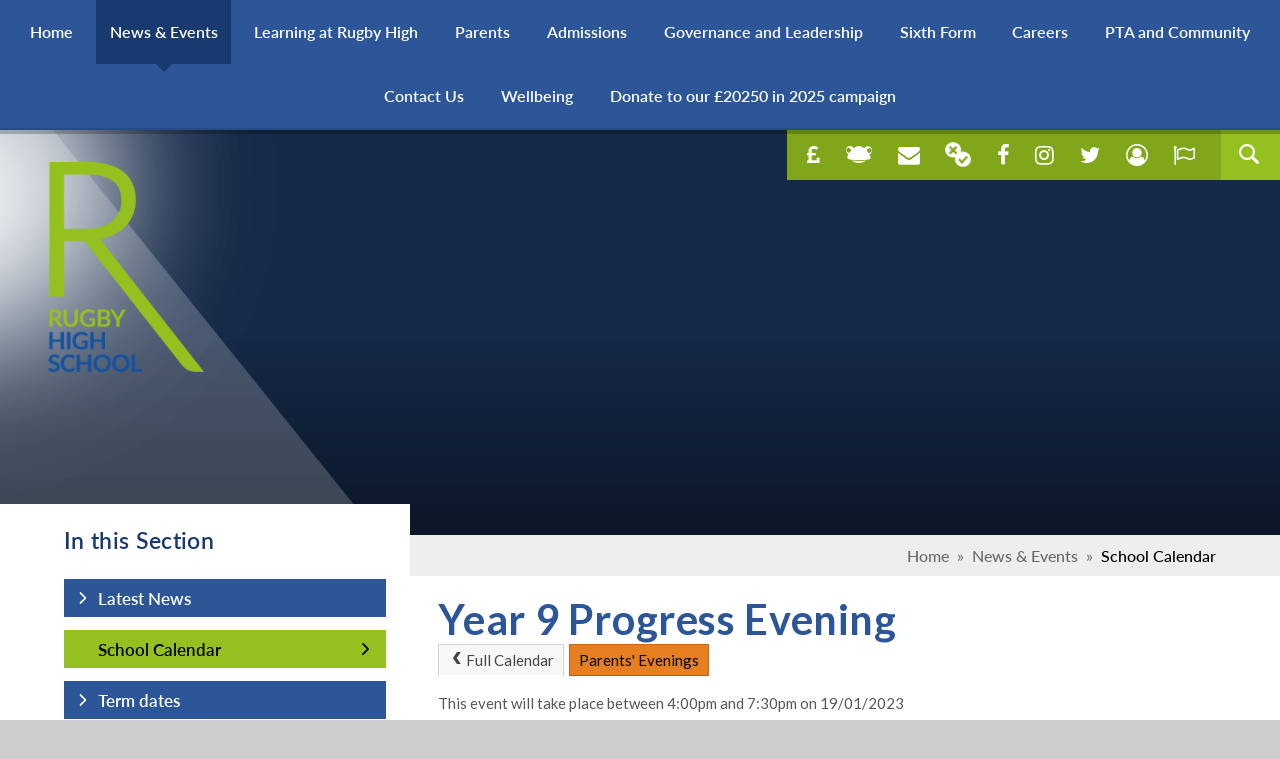

--- FILE ---
content_type: text/html
request_url: https://www.rugbyhighschool.co.uk/calendar/?viewid=1&calid=1,2,3,4,5,6,7&pid=3&event=943
body_size: 109232
content:

<!DOCTYPE html>
<!--[if IE 7]><html class="no-ios no-js lte-ie9 lte-ie8 lte-ie7" lang="en" xml:lang="en"><![endif]-->
<!--[if IE 8]><html class="no-ios no-js lte-ie9 lte-ie8"  lang="en" xml:lang="en"><![endif]-->
<!--[if IE 9]><html class="no-ios no-js lte-ie9"  lang="en" xml:lang="en"><![endif]-->
<!--[if !IE]><!--> <html class="no-ios no-js"  lang="en" xml:lang="en"><!--<![endif]-->
	<head>
		<meta http-equiv="X-UA-Compatible" content="IE=edge" />
		<meta http-equiv="content-type" content="text/html; charset=utf-8"/>
		
		<link rel="canonical" href="https://www.rugbyhighschool.co.uk/news-and-events/school-calendar">
		<link rel="stylesheet" integrity="sha512-SfTiTlX6kk+qitfevl/7LibUOeJWlt9rbyDn92a1DqWOw9vWG2MFoays0sgObmWazO5BQPiFucnnEAjpAB+/Sw==" crossorigin="anonymous" referrerpolicy="no-referrer" media="screen" href="https://cdnjs.cloudflare.com/ajax/libs/font-awesome/4.7.0/css/font-awesome.min.css?cache=260112">
<!--[if IE 7]><link rel="stylesheet" media="screen" href="https://cdn.juniperwebsites.co.uk/_includes/font-awesome/4.2.0/css/font-awesome-ie7.min.css?cache=v4.6.56.3">
<![endif]-->
		<title>Rugby High School - Year 9 Progress Evening</title>
		
<!--[if IE]>
<script>
console = {log:function(){return;}};
</script>
<![endif]-->

<script>
	var boolItemEditDisabled;
	var boolLanguageMode, boolLanguageEditOriginal;
	var boolViewingConnect;
	var boolConnectDashboard;
	var displayRegions = [];
	var intNewFileCount = 0;
	strItemType = "calendar_event";
	strSubItemType = "calendar";

	var featureSupport = {
		tagging: false,
		eventTagging: false
	};
	var boolLoggedIn = false;
boolAdminMode = false;
	var boolSuperUser = false;
strCookieBarStyle = 'bar';
	intParentPageID = "3";
	intCurrentItemID = 943;
	intCurrentCatID = 1;	intCurrentCalendarID = 1;
	strCurrentCalendarType = 'calendar';
	strCalendarCSV = ',1,2,3,4,5,6,7,8,';
	intViewID = 1;

boolIsHomePage = false;
	boolItemEditDisabled = true;
	boolLanguageEditOriginal=true;
	strCurrentLanguage='en-gb';	strFileAttachmentsUploadLocation = 'bottom';	boolViewingConnect = false;	boolConnectDashboard = false;	var objEditorComponentList = {};

</script>

<script src="https://cdn.juniperwebsites.co.uk/admin/_includes/js/mutation_events.min.js?cache=v4.6.56.3"></script>
<script src="https://cdn.juniperwebsites.co.uk/admin/_includes/js/jquery/jquery.js?cache=v4.6.56.3"></script>
<script src="https://cdn.juniperwebsites.co.uk/admin/_includes/js/jquery/jquery.prefilter.js?cache=v4.6.56.3"></script>
<script src="https://cdn.juniperwebsites.co.uk/admin/_includes/js/jquery/jquery.query.js?cache=v4.6.56.3"></script>
<script src="https://cdn.juniperwebsites.co.uk/admin/_includes/js/jquery/js.cookie.js?cache=v4.6.56.3"></script>
<script src="/_includes/editor/template-javascript.asp?cache=260112"></script>
<script src="/admin/_includes/js/functions/minified/functions.login.new.asp?cache=260112"></script>

  <script>

  </script>
<link rel="stylesheet" media="screen" href="/_site/css/main.css?cache=16062021e">


	<meta name="mobile-web-app-capable" content="yes">
	<meta name="apple-mobile-web-app-capable" content="yes">
	<meta name="viewport" content="width=device-width, initial-scale=1, minimum-scale=1, maximum-scale=1">
	<link rel="author" href="/humans.txt">
	<link rel="icon" href="/_site/images/favicons/favicon.ico">
	<link rel="apple-touch-icon" href="/_site/images/favicons/favicon.png">
	<link href="https://fonts.googleapis.com/css?family=Lato:400,400i,700,700i" rel="stylesheet"> 

	<script type="text/javascript">
	var iOS = ( navigator.userAgent.match(/(iPad|iPhone|iPod)/g) ? true : false );
	if (iOS) { $('html').removeClass('no-ios').addClass('ios'); }
	</script><link rel="stylesheet" media="screen" href="https://cdn.juniperwebsites.co.uk/_includes/css/content-blocks.css?cache=v4.6.56.3">
<link rel="stylesheet" media="screen" href="/_includes/css/cookie-colour.asp?cache=260112">
<link rel="stylesheet" media="screen" href="https://cdn.juniperwebsites.co.uk/_includes/css/cookies.css?cache=v4.6.56.3">
<link rel="stylesheet" media="screen" href="https://cdn.juniperwebsites.co.uk/_includes/css/cookies.advanced.css?cache=v4.6.56.3">
<link rel="stylesheet" media="screen" href="https://cdn.juniperwebsites.co.uk/calendar/fullcalendar/fullcalendar-dist.css?cache=v4.6.56.3">
<link rel="stylesheet" media="screen" href="/_site/css/calendar.css?cache=260112">
<link rel="stylesheet" media="screen" href="https://cdn.juniperwebsites.co.uk/_includes/css/overlord.css?cache=v4.6.56.3">
<link rel="stylesheet" media="screen" href="https://cdn.juniperwebsites.co.uk/_includes/css/templates.css?cache=v4.6.56.3">
<link rel="stylesheet" media="screen" href="/_site/css/attachments.css?cache=260112">
<link rel="stylesheet" media="screen" href="/_site/css/templates.css?cache=260112">
<style>#print_me { display: none;}</style><script src="https://cdn.juniperwebsites.co.uk/admin/_includes/js/modernizr.js?cache=v4.6.56.3"></script>
<script integrity="sha256-oTyWrNiP6Qftu4vs2g0RPCKr3g1a6QTlITNgoebxRc4=" crossorigin="anonymous" referrerpolicy="no-referrer" src="https://code.jquery.com/ui/1.10.4/jquery-ui.min.js?cache=260112"></script>
<script src="https://cdn.juniperwebsites.co.uk/admin/_includes/js/jquery/jquery.ui.timepicker.min.js?cache=v4.6.56.3"></script>
<link rel="stylesheet" media="screen" href="https://cdn.juniperwebsites.co.uk/admin/_includes/css/jquery.ui.timepicker.css?cache=v4.6.56.3">
<script src="https://cdn.juniperwebsites.co.uk/admin/_includes/js/jquery/jquery-ui.touch-punch.min.js?cache=v4.6.56.3"></script>
<link rel="stylesheet" media="screen" href="https://cdn.juniperwebsites.co.uk/admin/_includes/css/jquery-ui.css?cache=v4.6.56.3">
<script src="https://cdn.juniperwebsites.co.uk/_includes/js/swfobject.js?cache=v4.6.56.3"></script>

        <meta property="og:site_name" content="Rugby High School" />
        <meta property="og:title" content="Year 9 Progress Evening" />
        <meta property="og:image" content="https://www.rugbyhighschool.co.uk/_site/images/design/thumbnail.jpg" />
        <meta property="og:type" content="website" />
        <meta property="twitter:card" content="summary" />
</head>


    <body>


<div id="print_me"></div>
<div class="mason mason--inner">

	<!-- width="6.156" height="10.625" viewBox="0 0 6.156 10.625" -->
	<svg style="display: none;" preserveAspectRatio="xMidYMid"><path id="icon_arrow-right" d="M0.273,1.345 L4.297,5.317 L0.220,9.341 L0.220,9.341 C0.087,9.477 0.005,9.662 0.005,9.867 C0.005,10.286 0.349,10.625 0.773,10.625 C0.980,10.625 1.168,10.544 1.306,10.412 L1.306,10.413 L5.914,5.864 L5.914,5.864 C6.059,5.726 6.149,5.533 6.149,5.319 C6.149,5.318 6.149,5.317 6.149,5.317 C6.149,5.316 6.149,5.316 6.149,5.315 C6.149,5.101 6.059,4.908 5.914,4.770 L5.914,4.770 L1.306,0.221 L1.304,0.223 C1.166,0.093 0.979,0.012 0.773,0.012 C0.349,0.012 0.005,0.352 0.005,0.771 C0.005,1.000 0.109,1.206 0.273,1.345 Z"/></svg>
	<!-- width="31" height="30.968" viewBox="0 0 31 30.968" -->
	<svg style="display: none;" preserveAspectRatio="xMidYMid"><path id="icon_arrow-round" d="M26.452,26.422 C20.395,32.472 10.574,32.472 4.516,26.422 C-1.541,20.373 -1.541,10.564 4.516,4.514 C10.574,-1.535 20.395,-1.535 26.452,4.515 C32.510,10.564 32.510,20.373 26.452,26.422 ZM25.081,5.884 C19.781,0.590 11.188,0.590 5.887,5.884 C0.587,11.177 0.587,19.760 5.887,25.053 C11.187,30.346 19.781,30.346 25.081,25.053 C30.382,19.760 30.382,11.177 25.081,5.884 ZM21.359,17.990 C21.095,17.990 20.856,17.884 20.680,17.712 L20.679,17.713 L15.482,12.454 L10.352,17.645 C10.173,17.856 9.907,17.990 9.610,17.990 C9.069,17.990 8.631,17.547 8.631,17.000 C8.631,16.733 8.734,16.492 8.903,16.314 L8.901,16.312 L14.775,10.367 L14.776,10.368 C14.954,10.181 15.203,10.065 15.480,10.065 C15.481,10.065 15.481,10.065 15.482,10.065 C15.483,10.065 15.484,10.065 15.484,10.065 C15.761,10.065 16.011,10.181 16.189,10.368 L16.189,10.367 L22.064,16.312 L22.064,16.312 C22.234,16.490 22.338,16.732 22.338,17.000 C22.338,17.547 21.900,17.990 21.359,17.990 Z"/></svg>

	

	<section class="access">
		<a class="access__anchor" name="header"></a>
		<a class="access__link" href="#content">Skip to content &darr;</a>
	</section>

	<header class="header parent">

		<div class="header__menu parent">
			<section class="menu light-on-dark caps semi">
				<nav class="menu__bar">
					<ul class="menu__bar__list"><li class="menu__bar__list__item menu__bar__list__item--page_1"><a class="menu__bar__list__item__link" id="menu__page_1" href="/"><span>Home</span></a><button class="menu__bar__list__item__button" data-tab=".menu__bar__list__item--page_1--expand" aria-label="expand menu"><i class="menu__bar__list__item__button__icon fa fa-angle-down"></i></button></li><li class="menu__bar__list__item menu__bar__list__item--page_3 menu__bar__list__item--subitems menu__bar__list__item--selected"><a class="menu__bar__list__item__link" id="menu__page_3" href="/news-and-events"><span>News &amp; Events</span></a><button class="menu__bar__list__item__button" data-tab=".menu__bar__list__item--page_3--expand" aria-label="expand menu"><i class="menu__bar__list__item__button__icon fa fa-angle-down"></i></button><ul class="menu__bar__list__item__sub"><li class="menu__bar__list__item menu__bar__list__item--news_category_1"><a class="menu__bar__list__item__link" id="menu__news_category_1" href="/news-and-events/latest-news"><span>Latest News</span></a><button class="menu__bar__list__item__button" data-tab=".menu__bar__list__item--news_category_1--expand" aria-label="expand menu"><i class="menu__bar__list__item__button__icon fa fa-angle-down"></i></button></li><li class="menu__bar__list__item menu__bar__list__item--url_1 menu__bar__list__item--selected menu__bar__list__item--final"><a class="menu__bar__list__item__link" id="menu__url_1" href="/news-and-events/school-calendar"><span>School Calendar</span></a><button class="menu__bar__list__item__button" data-tab=".menu__bar__list__item--url_1--expand" aria-label="expand menu"><i class="menu__bar__list__item__button__icon fa fa-angle-down"></i></button></li><li class="menu__bar__list__item menu__bar__list__item--page_316"><a class="menu__bar__list__item__link" id="menu__page_316" href="/news-and-events/term-dates"><span>Term dates</span></a><button class="menu__bar__list__item__button" data-tab=".menu__bar__list__item--page_316--expand" aria-label="expand menu"><i class="menu__bar__list__item__button__icon fa fa-angle-down"></i></button></li><li class="menu__bar__list__item menu__bar__list__item--page_11"><a class="menu__bar__list__item__link" id="menu__page_11" href="/news-and-events/newsletters"><span>Newsletters</span></a><button class="menu__bar__list__item__button" data-tab=".menu__bar__list__item--page_11--expand" aria-label="expand menu"><i class="menu__bar__list__item__button__icon fa fa-angle-down"></i></button></li><li class="menu__bar__list__item menu__bar__list__item--photo_gallery_1"><a class="menu__bar__list__item__link" id="menu__photo_gallery_1" href="/gallery/?pid=3&amp;gcatid=1"><span>Gallery</span></a><button class="menu__bar__list__item__button" data-tab=".menu__bar__list__item--photo_gallery_1--expand" aria-label="expand menu"><i class="menu__bar__list__item__button__icon fa fa-angle-down"></i></button></li><li class="menu__bar__list__item menu__bar__list__item--page_102"><a class="menu__bar__list__item__link" id="menu__page_102" href="/lunchtime-clubs"><span>Co-curricular Clubs</span></a><button class="menu__bar__list__item__button" data-tab=".menu__bar__list__item--page_102--expand" aria-label="expand menu"><i class="menu__bar__list__item__button__icon fa fa-angle-down"></i></button></li><li class="menu__bar__list__item menu__bar__list__item--page_191"><a class="menu__bar__list__item__link" id="menu__page_191" href="/news-and-events/interactive-map-of-school"><span>Interactive Map of School</span></a><button class="menu__bar__list__item__button" data-tab=".menu__bar__list__item--page_191--expand" aria-label="expand menu"><i class="menu__bar__list__item__button__icon fa fa-angle-down"></i></button></li><li class="menu__bar__list__item menu__bar__list__item--page_152"><a class="menu__bar__list__item__link" id="menu__page_152" href="/page/?title=Staff+Vacancies&amp;pid=152"><span>Staff Vacancies</span></a><button class="menu__bar__list__item__button" data-tab=".menu__bar__list__item--page_152--expand" aria-label="expand menu"><i class="menu__bar__list__item__button__icon fa fa-angle-down"></i></button></li><li class="menu__bar__list__item menu__bar__list__item--page_195"><a class="menu__bar__list__item__link" id="menu__page_195" href="/main-school-virtual-open-evening"><span>Main School Information Films Archive</span></a><button class="menu__bar__list__item__button" data-tab=".menu__bar__list__item--page_195--expand" aria-label="expand menu"><i class="menu__bar__list__item__button__icon fa fa-angle-down"></i></button></li><li class="menu__bar__list__item menu__bar__list__item--page_335"><a class="menu__bar__list__item__link" id="menu__page_335" href="/20250-in-2025"><span>&#163;20,250 in 2025</span></a><button class="menu__bar__list__item__button" data-tab=".menu__bar__list__item--page_335--expand" aria-label="expand menu"><i class="menu__bar__list__item__button__icon fa fa-angle-down"></i></button></li><li class="menu__bar__list__item menu__bar__list__item--page_317"><a class="menu__bar__list__item__link" id="menu__page_317" href="/2024younghighsheriff"><span>2024 Young High Sheriff</span></a><button class="menu__bar__list__item__button" data-tab=".menu__bar__list__item--page_317--expand" aria-label="expand menu"><i class="menu__bar__list__item__button__icon fa fa-angle-down"></i></button></li><li class="menu__bar__list__item menu__bar__list__item--page_337"><a class="menu__bar__list__item__link" id="menu__page_337" href="/projectprevent"><span>AGH (Assault, Grooming and Harassment)</span></a><button class="menu__bar__list__item__button" data-tab=".menu__bar__list__item--page_337--expand" aria-label="expand menu"><i class="menu__bar__list__item__button__icon fa fa-angle-down"></i></button></li><li class="menu__bar__list__item menu__bar__list__item--page_320"><a class="menu__bar__list__item__link" id="menu__page_320" href="/prism"><span>School Literary Magazine</span></a><button class="menu__bar__list__item__button" data-tab=".menu__bar__list__item--page_320--expand" aria-label="expand menu"><i class="menu__bar__list__item__button__icon fa fa-angle-down"></i></button></li></ul></li><li class="menu__bar__list__item menu__bar__list__item--page_6 menu__bar__list__item--subitems"><a class="menu__bar__list__item__link" id="menu__page_6" href="/learning-at-rugby-high"><span>Learning at Rugby High</span></a><button class="menu__bar__list__item__button" data-tab=".menu__bar__list__item--page_6--expand" aria-label="expand menu"><i class="menu__bar__list__item__button__icon fa fa-angle-down"></i></button><ul class="menu__bar__list__item__sub"><li class="menu__bar__list__item menu__bar__list__item--page_240"><a class="menu__bar__list__item__link" id="menu__page_240" href="/ourvision"><span>Our Vision</span></a><button class="menu__bar__list__item__button" data-tab=".menu__bar__list__item--page_240--expand" aria-label="expand menu"><i class="menu__bar__list__item__button__icon fa fa-angle-down"></i></button></li><li class="menu__bar__list__item menu__bar__list__item--page_12 menu__bar__list__item--subitems"><a class="menu__bar__list__item__link" id="menu__page_12" href="/learning-at-rugby-high/departments-and-curriculum"><span>Departments and Curriculum</span></a><button class="menu__bar__list__item__button" data-tab=".menu__bar__list__item--page_12--expand" aria-label="expand menu"><i class="menu__bar__list__item__button__icon fa fa-angle-down"></i></button><ul class="menu__bar__list__item__sub"><li class="menu__bar__list__item menu__bar__list__item--page_38"><a class="menu__bar__list__item__link" id="menu__page_38" href="/learning-at-rugby-high/departments-and-curriculum/art"><span>Art&#160;</span></a><button class="menu__bar__list__item__button" data-tab=".menu__bar__list__item--page_38--expand" aria-label="expand menu"><i class="menu__bar__list__item__button__icon fa fa-angle-down"></i></button></li><li class="menu__bar__list__item menu__bar__list__item--page_73"><a class="menu__bar__list__item__link" id="menu__page_73" href="/learning-at-rugby-high/departments-and-curriculum/biology"><span>Biology</span></a><button class="menu__bar__list__item__button" data-tab=".menu__bar__list__item--page_73--expand" aria-label="expand menu"><i class="menu__bar__list__item__button__icon fa fa-angle-down"></i></button></li><li class="menu__bar__list__item menu__bar__list__item--page_83"><a class="menu__bar__list__item__link" id="menu__page_83" href="/learning-at-rugby-high/departments-and-curriculum/boost"><span>BOOST</span></a><button class="menu__bar__list__item__button" data-tab=".menu__bar__list__item--page_83--expand" aria-label="expand menu"><i class="menu__bar__list__item__button__icon fa fa-angle-down"></i></button></li><li class="menu__bar__list__item menu__bar__list__item--page_71"><a class="menu__bar__list__item__link" id="menu__page_71" href="/learning-at-rugby-high/departments-and-curriculum/business"><span>Business</span></a><button class="menu__bar__list__item__button" data-tab=".menu__bar__list__item--page_71--expand" aria-label="expand menu"><i class="menu__bar__list__item__button__icon fa fa-angle-down"></i></button></li><li class="menu__bar__list__item menu__bar__list__item--page_40"><a class="menu__bar__list__item__link" id="menu__page_40" href="/learning-at-rugby-high/departments-and-curriculum/chemistry"><span>Chemistry</span></a><button class="menu__bar__list__item__button" data-tab=".menu__bar__list__item--page_40--expand" aria-label="expand menu"><i class="menu__bar__list__item__button__icon fa fa-angle-down"></i></button></li><li class="menu__bar__list__item menu__bar__list__item--page_41"><a class="menu__bar__list__item__link" id="menu__page_41" href="/learning-at-rugby-high/departments-and-curriculum/classics"><span>Classics</span></a><button class="menu__bar__list__item__button" data-tab=".menu__bar__list__item--page_41--expand" aria-label="expand menu"><i class="menu__bar__list__item__button__icon fa fa-angle-down"></i></button></li><li class="menu__bar__list__item menu__bar__list__item--page_46"><a class="menu__bar__list__item__link" id="menu__page_46" href="/learning-at-rugby-high/departments-and-curriculum/computer-science"><span>Computer Science</span></a><button class="menu__bar__list__item__button" data-tab=".menu__bar__list__item--page_46--expand" aria-label="expand menu"><i class="menu__bar__list__item__button__icon fa fa-angle-down"></i></button></li><li class="menu__bar__list__item menu__bar__list__item--page_42"><a class="menu__bar__list__item__link" id="menu__page_42" href="/learning-at-rugby-high/departments-and-curriculum/drama"><span>Drama</span></a><button class="menu__bar__list__item__button" data-tab=".menu__bar__list__item--page_42--expand" aria-label="expand menu"><i class="menu__bar__list__item__button__icon fa fa-angle-down"></i></button></li><li class="menu__bar__list__item menu__bar__list__item--page_118"><a class="menu__bar__list__item__link" id="menu__page_118" href="/learning-at-rugby-high/departments-and-curriculum/economics"><span>Economics</span></a><button class="menu__bar__list__item__button" data-tab=".menu__bar__list__item--page_118--expand" aria-label="expand menu"><i class="menu__bar__list__item__button__icon fa fa-angle-down"></i></button></li><li class="menu__bar__list__item menu__bar__list__item--page_43 menu__bar__list__item--subitems"><a class="menu__bar__list__item__link" id="menu__page_43" href="/learning-at-rugby-high/departments-and-curriculum/english"><span>English</span></a><button class="menu__bar__list__item__button" data-tab=".menu__bar__list__item--page_43--expand" aria-label="expand menu"><i class="menu__bar__list__item__button__icon fa fa-angle-down"></i></button><ul class="menu__bar__list__item__sub"><li class="menu__bar__list__item menu__bar__list__item--page_88"><a class="menu__bar__list__item__link" id="menu__page_88" href="/learning-at-rugby-high/departments-and-curriculum/english/creative-writing-magazines"><span>Creative Writing Magazines</span></a><button class="menu__bar__list__item__button" data-tab=".menu__bar__list__item--page_88--expand" aria-label="expand menu"><i class="menu__bar__list__item__button__icon fa fa-angle-down"></i></button></li></ul></li><li class="menu__bar__list__item menu__bar__list__item--page_44"><a class="menu__bar__list__item__link" id="menu__page_44" href="/learning-at-rugby-high/departments-and-curriculum/food-preparation-and-nutrition"><span>Food Preparation and Nutrition</span></a><button class="menu__bar__list__item__button" data-tab=".menu__bar__list__item--page_44--expand" aria-label="expand menu"><i class="menu__bar__list__item__button__icon fa fa-angle-down"></i></button></li><li class="menu__bar__list__item menu__bar__list__item--page_58"><a class="menu__bar__list__item__link" id="menu__page_58" href="/learning-at-rugby-high/departments-and-curriculum/french"><span>French</span></a><button class="menu__bar__list__item__button" data-tab=".menu__bar__list__item--page_58--expand" aria-label="expand menu"><i class="menu__bar__list__item__button__icon fa fa-angle-down"></i></button></li><li class="menu__bar__list__item menu__bar__list__item--page_45"><a class="menu__bar__list__item__link" id="menu__page_45" href="/learning-at-rugby-high/departments-and-curriculum/geography"><span>Geography</span></a><button class="menu__bar__list__item__button" data-tab=".menu__bar__list__item--page_45--expand" aria-label="expand menu"><i class="menu__bar__list__item__button__icon fa fa-angle-down"></i></button></li><li class="menu__bar__list__item menu__bar__list__item--page_78"><a class="menu__bar__list__item__link" id="menu__page_78" href="/learning-at-rugby-high/departments-and-curriculum/history"><span>History</span></a><button class="menu__bar__list__item__button" data-tab=".menu__bar__list__item--page_78--expand" aria-label="expand menu"><i class="menu__bar__list__item__button__icon fa fa-angle-down"></i></button></li><li class="menu__bar__list__item menu__bar__list__item--page_47"><a class="menu__bar__list__item__link" id="menu__page_47" href="/learning-at-rugby-high/departments-and-curriculum/languages"><span>Languages</span></a><button class="menu__bar__list__item__button" data-tab=".menu__bar__list__item--page_47--expand" aria-label="expand menu"><i class="menu__bar__list__item__button__icon fa fa-angle-down"></i></button></li><li class="menu__bar__list__item menu__bar__list__item--page_48"><a class="menu__bar__list__item__link" id="menu__page_48" href="/learning-at-rugby-high/departments-and-curriculum/maths"><span>Maths</span></a><button class="menu__bar__list__item__button" data-tab=".menu__bar__list__item--page_48--expand" aria-label="expand menu"><i class="menu__bar__list__item__button__icon fa fa-angle-down"></i></button></li><li class="menu__bar__list__item menu__bar__list__item--page_49"><a class="menu__bar__list__item__link" id="menu__page_49" href="/learning-at-rugby-high/departments-and-curriculum/music"><span>Music</span></a><button class="menu__bar__list__item__button" data-tab=".menu__bar__list__item--page_49--expand" aria-label="expand menu"><i class="menu__bar__list__item__button__icon fa fa-angle-down"></i></button></li><li class="menu__bar__list__item menu__bar__list__item--page_50"><a class="menu__bar__list__item__link" id="menu__page_50" href="/learning-at-rugby-high/departments-and-curriculum/pe"><span>PE</span></a><button class="menu__bar__list__item__button" data-tab=".menu__bar__list__item--page_50--expand" aria-label="expand menu"><i class="menu__bar__list__item__button__icon fa fa-angle-down"></i></button></li><li class="menu__bar__list__item menu__bar__list__item--page_52"><a class="menu__bar__list__item__link" id="menu__page_52" href="/learning-at-rugby-high/departments-and-curriculum/philosophy-and-religious-studies"><span>Philosophy and Religious Studies</span></a><button class="menu__bar__list__item__button" data-tab=".menu__bar__list__item--page_52--expand" aria-label="expand menu"><i class="menu__bar__list__item__button__icon fa fa-angle-down"></i></button></li><li class="menu__bar__list__item menu__bar__list__item--page_74"><a class="menu__bar__list__item__link" id="menu__page_74" href="/learning-at-rugby-high/departments-and-curriculum/physics"><span>Physics</span></a><button class="menu__bar__list__item__button" data-tab=".menu__bar__list__item--page_74--expand" aria-label="expand menu"><i class="menu__bar__list__item__button__icon fa fa-angle-down"></i></button></li><li class="menu__bar__list__item menu__bar__list__item--page_119"><a class="menu__bar__list__item__link" id="menu__page_119" href="/learning-at-rugby-high/departments-and-curriculum/politics"><span>Politics</span></a><button class="menu__bar__list__item__button" data-tab=".menu__bar__list__item--page_119--expand" aria-label="expand menu"><i class="menu__bar__list__item__button__icon fa fa-angle-down"></i></button></li><li class="menu__bar__list__item menu__bar__list__item--page_167"><a class="menu__bar__list__item__link" id="menu__page_167" href="/learning-at-rugby-high/departments-and-curriculum/pshe-and-careers"><span>PSHE and Careers</span></a><button class="menu__bar__list__item__button" data-tab=".menu__bar__list__item--page_167--expand" aria-label="expand menu"><i class="menu__bar__list__item__button__icon fa fa-angle-down"></i></button></li><li class="menu__bar__list__item menu__bar__list__item--page_121"><a class="menu__bar__list__item__link" id="menu__page_121" href="/psychology"><span>Psychology</span></a><button class="menu__bar__list__item__button" data-tab=".menu__bar__list__item--page_121--expand" aria-label="expand menu"><i class="menu__bar__list__item__button__icon fa fa-angle-down"></i></button></li><li class="menu__bar__list__item menu__bar__list__item--page_53"><a class="menu__bar__list__item__link" id="menu__page_53" href="/learning-at-rugby-high/departments-and-curriculum/science"><span>Science</span></a><button class="menu__bar__list__item__button" data-tab=".menu__bar__list__item--page_53--expand" aria-label="expand menu"><i class="menu__bar__list__item__button__icon fa fa-angle-down"></i></button></li><li class="menu__bar__list__item menu__bar__list__item--page_54"><a class="menu__bar__list__item__link" id="menu__page_54" href="/sociology"><span>Sociology</span></a><button class="menu__bar__list__item__button" data-tab=".menu__bar__list__item--page_54--expand" aria-label="expand menu"><i class="menu__bar__list__item__button__icon fa fa-angle-down"></i></button></li><li class="menu__bar__list__item menu__bar__list__item--page_57"><a class="menu__bar__list__item__link" id="menu__page_57" href="/learning-at-rugby-high/departments-and-curriculum/spanish"><span>Spanish</span></a><button class="menu__bar__list__item__button" data-tab=".menu__bar__list__item--page_57--expand" aria-label="expand menu"><i class="menu__bar__list__item__button__icon fa fa-angle-down"></i></button></li><li class="menu__bar__list__item menu__bar__list__item--page_55"><a class="menu__bar__list__item__link" id="menu__page_55" href="/learning-at-rugby-high/departments-and-curriculum/textiles"><span>Textiles</span></a><button class="menu__bar__list__item__button" data-tab=".menu__bar__list__item--page_55--expand" aria-label="expand menu"><i class="menu__bar__list__item__button__icon fa fa-angle-down"></i></button></li></ul></li><li class="menu__bar__list__item menu__bar__list__item--page_292"><a class="menu__bar__list__item__link" id="menu__page_292" href="/progresschecks"><span>Explaining Your Child's Progress Check&#8203;&#8203;&#8203;&#8203;&#8203;&#8203;&#8203;</span></a><button class="menu__bar__list__item__button" data-tab=".menu__bar__list__item--page_292--expand" aria-label="expand menu"><i class="menu__bar__list__item__button__icon fa fa-angle-down"></i></button></li><li class="menu__bar__list__item menu__bar__list__item--page_300"><a class="menu__bar__list__item__link" id="menu__page_300" href="/housepoints"><span>House points</span></a><button class="menu__bar__list__item__button" data-tab=".menu__bar__list__item--page_300--expand" aria-label="expand menu"><i class="menu__bar__list__item__button__icon fa fa-angle-down"></i></button></li><li class="menu__bar__list__item menu__bar__list__item--page_109"><a class="menu__bar__list__item__link" id="menu__page_109" href="/learning-at-rugby-high/warwickshire-music-and-rugby-high-school-partnership"><span>Warwickshire Music and Rugby High School Partnership</span></a><button class="menu__bar__list__item__button" data-tab=".menu__bar__list__item--page_109--expand" aria-label="expand menu"><i class="menu__bar__list__item__button__icon fa fa-angle-down"></i></button></li></ul></li><li class="menu__bar__list__item menu__bar__list__item--page_7 menu__bar__list__item--subitems"><a class="menu__bar__list__item__link" id="menu__page_7" href="/parents"><span>Parents</span></a><button class="menu__bar__list__item__button" data-tab=".menu__bar__list__item--page_7--expand" aria-label="expand menu"><i class="menu__bar__list__item__button__icon fa fa-angle-down"></i></button><ul class="menu__bar__list__item__sub"><li class="menu__bar__list__item menu__bar__list__item--page_82"><a class="menu__bar__list__item__link" id="menu__page_82" href="/pta"><span>Parent Teacher Association</span></a><button class="menu__bar__list__item__button" data-tab=".menu__bar__list__item--page_82--expand" aria-label="expand menu"><i class="menu__bar__list__item__button__icon fa fa-angle-down"></i></button></li><li class="menu__bar__list__item menu__bar__list__item--page_260 menu__bar__list__item--subitems"><a class="menu__bar__list__item__link" id="menu__page_260" href="/parents/school-calendar-and-term-dates"><span>School Calendar and Term Dates</span></a><button class="menu__bar__list__item__button" data-tab=".menu__bar__list__item--page_260--expand" aria-label="expand menu"><i class="menu__bar__list__item__button__icon fa fa-angle-down"></i></button><ul class="menu__bar__list__item__sub"><li class="menu__bar__list__item menu__bar__list__item--page_77"><a class="menu__bar__list__item__link" id="menu__page_77" href="/termdates"><span>Term dates</span></a><button class="menu__bar__list__item__button" data-tab=".menu__bar__list__item--page_77--expand" aria-label="expand menu"><i class="menu__bar__list__item__button__icon fa fa-angle-down"></i></button></li><li class="menu__bar__list__item menu__bar__list__item--url_2"><a class="menu__bar__list__item__link" id="menu__url_2" href="/calendar/?calid=1,2,3,4,5,6,7&amp;pid=260&amp;viewid=2"><span>School Calendar</span></a><button class="menu__bar__list__item__button" data-tab=".menu__bar__list__item--url_2--expand" aria-label="expand menu"><i class="menu__bar__list__item__button__icon fa fa-angle-down"></i></button></li></ul></li><li class="menu__bar__list__item menu__bar__list__item--page_259 menu__bar__list__item--subitems"><a class="menu__bar__list__item__link" id="menu__page_259" href="/parents/results-and-performance-tables"><span>Results and Performance Tables</span></a><button class="menu__bar__list__item__button" data-tab=".menu__bar__list__item--page_259--expand" aria-label="expand menu"><i class="menu__bar__list__item__button__icon fa fa-angle-down"></i></button><ul class="menu__bar__list__item__sub"><li class="menu__bar__list__item menu__bar__list__item--page_110"><a class="menu__bar__list__item__link" id="menu__page_110" href="/parents/results-and-performance-tables/ofsted-and-performance-data"><span>Ofsted and Performance Data</span></a><button class="menu__bar__list__item__button" data-tab=".menu__bar__list__item--page_110--expand" aria-label="expand menu"><i class="menu__bar__list__item__button__icon fa fa-angle-down"></i></button></li><li class="menu__bar__list__item menu__bar__list__item--page_117"><a class="menu__bar__list__item__link" id="menu__page_117" href="/page/?title=Performance+Tables&amp;pid=117"><span>Performance Tables</span></a><button class="menu__bar__list__item__button" data-tab=".menu__bar__list__item--page_117--expand" aria-label="expand menu"><i class="menu__bar__list__item__button__icon fa fa-angle-down"></i></button></li><li class="menu__bar__list__item menu__bar__list__item--page_161"><a class="menu__bar__list__item__link" id="menu__page_161" href="/gcseresults"><span>GCSE Results 2025</span></a><button class="menu__bar__list__item__button" data-tab=".menu__bar__list__item--page_161--expand" aria-label="expand menu"><i class="menu__bar__list__item__button__icon fa fa-angle-down"></i></button></li><li class="menu__bar__list__item menu__bar__list__item--page_162"><a class="menu__bar__list__item__link" id="menu__page_162" href="/alevelresults"><span>A Level Results 2025</span></a><button class="menu__bar__list__item__button" data-tab=".menu__bar__list__item--page_162--expand" aria-label="expand menu"><i class="menu__bar__list__item__button__icon fa fa-angle-down"></i></button></li></ul></li><li class="menu__bar__list__item menu__bar__list__item--page_237"><a class="menu__bar__list__item__link" id="menu__page_237" href="/buses"><span>Bus Transport Arrangements</span></a><button class="menu__bar__list__item__button" data-tab=".menu__bar__list__item--page_237--expand" aria-label="expand menu"><i class="menu__bar__list__item__button__icon fa fa-angle-down"></i></button></li><li class="menu__bar__list__item menu__bar__list__item--page_96"><a class="menu__bar__list__item__link" id="menu__page_96" href="/parents/lunchtime-menus"><span>Lunchtime Menus</span></a><button class="menu__bar__list__item__button" data-tab=".menu__bar__list__item--page_96--expand" aria-label="expand menu"><i class="menu__bar__list__item__button__icon fa fa-angle-down"></i></button></li><li class="menu__bar__list__item menu__bar__list__item--page_94"><a class="menu__bar__list__item__link" id="menu__page_94" href="/page/?title=Free+School+Meals&amp;pid=94"><span>Free School Meals</span></a><button class="menu__bar__list__item__button" data-tab=".menu__bar__list__item--page_94--expand" aria-label="expand menu"><i class="menu__bar__list__item__button__icon fa fa-angle-down"></i></button></li><li class="menu__bar__list__item menu__bar__list__item--page_155 menu__bar__list__item--subitems"><a class="menu__bar__list__item__link" id="menu__page_155" href="/parents/trips-and-visits"><span>Trips and Visits</span></a><button class="menu__bar__list__item__button" data-tab=".menu__bar__list__item--page_155--expand" aria-label="expand menu"><i class="menu__bar__list__item__button__icon fa fa-angle-down"></i></button><ul class="menu__bar__list__item__sub"><li class="menu__bar__list__item menu__bar__list__item--page_145 menu__bar__list__item--subitems"><a class="menu__bar__list__item__link" id="menu__page_145" href="/parents/trips-and-visits/dofe"><span>Duke of Edinburgh Award</span></a><button class="menu__bar__list__item__button" data-tab=".menu__bar__list__item--page_145--expand" aria-label="expand menu"><i class="menu__bar__list__item__button__icon fa fa-angle-down"></i></button><ul class="menu__bar__list__item__sub"><li class="menu__bar__list__item menu__bar__list__item--page_146"><a class="menu__bar__list__item__link" id="menu__page_146" href="/parents/trips-and-visits/dofe/about"><span>About</span></a><button class="menu__bar__list__item__button" data-tab=".menu__bar__list__item--page_146--expand" aria-label="expand menu"><i class="menu__bar__list__item__button__icon fa fa-angle-down"></i></button></li><li class="menu__bar__list__item menu__bar__list__item--page_147"><a class="menu__bar__list__item__link" id="menu__page_147" href="/page/?title=eDofE&amp;pid=147"><span>eDofE</span></a><button class="menu__bar__list__item__button" data-tab=".menu__bar__list__item--page_147--expand" aria-label="expand menu"><i class="menu__bar__list__item__button__icon fa fa-angle-down"></i></button></li><li class="menu__bar__list__item menu__bar__list__item--page_149"><a class="menu__bar__list__item__link" id="menu__page_149" href="/page/?title=Archive+Expedition+Information&amp;pid=149"><span>Archive Expedition Information</span></a><button class="menu__bar__list__item__button" data-tab=".menu__bar__list__item--page_149--expand" aria-label="expand menu"><i class="menu__bar__list__item__button__icon fa fa-angle-down"></i></button></li><li class="menu__bar__list__item menu__bar__list__item--page_148"><a class="menu__bar__list__item__link" id="menu__page_148" href="/parents/trips-and-visits/dofe/faqs"><span>FAQs</span></a><button class="menu__bar__list__item__button" data-tab=".menu__bar__list__item--page_148--expand" aria-label="expand menu"><i class="menu__bar__list__item__button__icon fa fa-angle-down"></i></button></li><li class="menu__bar__list__item menu__bar__list__item--page_151"><a class="menu__bar__list__item__link" id="menu__page_151" href="/parents/trips-and-visits/dofe/forms-and-documents"><span>Forms and Documents</span></a><button class="menu__bar__list__item__button" data-tab=".menu__bar__list__item--page_151--expand" aria-label="expand menu"><i class="menu__bar__list__item__button__icon fa fa-angle-down"></i></button></li><li class="menu__bar__list__item menu__bar__list__item--page_154"><a class="menu__bar__list__item__link" id="menu__page_154" href="/parents/trips-and-visits/dofe/information-at-a-glance"><span>Information at a glance</span></a><button class="menu__bar__list__item__button" data-tab=".menu__bar__list__item--page_154--expand" aria-label="expand menu"><i class="menu__bar__list__item__button__icon fa fa-angle-down"></i></button></li><li class="menu__bar__list__item menu__bar__list__item--page_185"><a class="menu__bar__list__item__link" id="menu__page_185" href="/parents/trips-and-visits/dofe/dofe-at-home"><span>DofE at Home</span></a><button class="menu__bar__list__item__button" data-tab=".menu__bar__list__item--page_185--expand" aria-label="expand menu"><i class="menu__bar__list__item__button__icon fa fa-angle-down"></i></button></li><li class="menu__bar__list__item menu__bar__list__item--page_197"><a class="menu__bar__list__item__link" id="menu__page_197" href="/parents/trips-and-visits/dofe/bronze"><span>Bronze</span></a><button class="menu__bar__list__item__button" data-tab=".menu__bar__list__item--page_197--expand" aria-label="expand menu"><i class="menu__bar__list__item__button__icon fa fa-angle-down"></i></button></li><li class="menu__bar__list__item menu__bar__list__item--page_199"><a class="menu__bar__list__item__link" id="menu__page_199" href="/parents/trips-and-visits/dofe/silver"><span>Silver</span></a><button class="menu__bar__list__item__button" data-tab=".menu__bar__list__item--page_199--expand" aria-label="expand menu"><i class="menu__bar__list__item__button__icon fa fa-angle-down"></i></button></li><li class="menu__bar__list__item menu__bar__list__item--page_200"><a class="menu__bar__list__item__link" id="menu__page_200" href="/parents/trips-and-visits/dofe/gold"><span>Gold</span></a><button class="menu__bar__list__item__button" data-tab=".menu__bar__list__item--page_200--expand" aria-label="expand menu"><i class="menu__bar__list__item__button__icon fa fa-angle-down"></i></button></li></ul></li></ul></li><li class="menu__bar__list__item menu__bar__list__item--page_310"><a class="menu__bar__list__item__link" id="menu__page_310" href="/parents/year-7-information"><span>Year 7 Information</span></a><button class="menu__bar__list__item__button" data-tab=".menu__bar__list__item--page_310--expand" aria-label="expand menu"><i class="menu__bar__list__item__button__icon fa fa-angle-down"></i></button></li><li class="menu__bar__list__item menu__bar__list__item--page_163 menu__bar__list__item--subitems"><a class="menu__bar__list__item__link" id="menu__page_163" href="/parents/gcse-options"><span>Year 9 GCSE Options</span></a><button class="menu__bar__list__item__button" data-tab=".menu__bar__list__item--page_163--expand" aria-label="expand menu"><i class="menu__bar__list__item__button__icon fa fa-angle-down"></i></button><ul class="menu__bar__list__item__sub"><li class="menu__bar__list__item menu__bar__list__item--page_243"><a class="menu__bar__list__item__link" id="menu__page_243" href="/page/?title=GCSE+Options+Videos&amp;pid=243"><span>GCSE Options Videos</span></a><button class="menu__bar__list__item__button" data-tab=".menu__bar__list__item--page_243--expand" aria-label="expand menu"><i class="menu__bar__list__item__button__icon fa fa-angle-down"></i></button></li></ul></li><li class="menu__bar__list__item menu__bar__list__item--page_261"><a class="menu__bar__list__item__link" id="menu__page_261" href="/parents/year-10-information-evening"><span>Year 10 Information</span></a><button class="menu__bar__list__item__button" data-tab=".menu__bar__list__item--page_261--expand" aria-label="expand menu"><i class="menu__bar__list__item__button__icon fa fa-angle-down"></i></button></li><li class="menu__bar__list__item menu__bar__list__item--form_16"><a class="menu__bar__list__item__link" id="menu__form_16" href="/parents/update-contact-details"><span>Update Contact Details</span></a><button class="menu__bar__list__item__button" data-tab=".menu__bar__list__item--form_16--expand" aria-label="expand menu"><i class="menu__bar__list__item__button__icon fa fa-angle-down"></i></button></li><li class="menu__bar__list__item menu__bar__list__item--page_106"><a class="menu__bar__list__item__link" id="menu__page_106" href="/parents/school-funding"><span>School Funding</span></a><button class="menu__bar__list__item__button" data-tab=".menu__bar__list__item--page_106--expand" aria-label="expand menu"><i class="menu__bar__list__item__button__icon fa fa-angle-down"></i></button></li><li class="menu__bar__list__item menu__bar__list__item--page_19 menu__bar__list__item--subitems"><a class="menu__bar__list__item__link" id="menu__page_19" href="/page/?title=E%2DSafety+Advice+for+Parents&amp;pid=19"><span>E-Safety Advice for Parents</span></a><button class="menu__bar__list__item__button" data-tab=".menu__bar__list__item--page_19--expand" aria-label="expand menu"><i class="menu__bar__list__item__button__icon fa fa-angle-down"></i></button><ul class="menu__bar__list__item__sub"><li class="menu__bar__list__item menu__bar__list__item--url_8"><a class="menu__bar__list__item__link" id="menu__url_8" href="https://www.ceop.police.uk/safety-centre/" target="_blank" rel="external"><span>CEOP Report</span></a><button class="menu__bar__list__item__button" data-tab=".menu__bar__list__item--url_8--expand" aria-label="expand menu"><i class="menu__bar__list__item__button__icon fa fa-angle-down"></i></button></li></ul></li><li class="menu__bar__list__item menu__bar__list__item--page_56"><a class="menu__bar__list__item__link" id="menu__page_56" href="/policies"><span>Policies</span></a><button class="menu__bar__list__item__button" data-tab=".menu__bar__list__item--page_56--expand" aria-label="expand menu"><i class="menu__bar__list__item__button__icon fa fa-angle-down"></i></button></li></ul></li><li class="menu__bar__list__item menu__bar__list__item--page_128 menu__bar__list__item--subitems"><a class="menu__bar__list__item__link" id="menu__page_128" href="/admissions"><span>Admissions</span></a><button class="menu__bar__list__item__button" data-tab=".menu__bar__list__item--page_128--expand" aria-label="expand menu"><i class="menu__bar__list__item__button__icon fa fa-angle-down"></i></button><ul class="menu__bar__list__item__sub"><li class="menu__bar__list__item menu__bar__list__item--url_1021"><a class="menu__bar__list__item__link" id="menu__url_1021" href="/rh6applications"><span>6th Form admissions</span></a><button class="menu__bar__list__item__button" data-tab=".menu__bar__list__item--url_1021--expand" aria-label="expand menu"><i class="menu__bar__list__item__button__icon fa fa-angle-down"></i></button></li><li class="menu__bar__list__item menu__bar__list__item--page_271 menu__bar__list__item--subitems"><a class="menu__bar__list__item__link" id="menu__page_271" href="/joiningyear7"><span>For Students Joining Us in Year 7 Autumn 2025</span></a><button class="menu__bar__list__item__button" data-tab=".menu__bar__list__item--page_271--expand" aria-label="expand menu"><i class="menu__bar__list__item__button__icon fa fa-angle-down"></i></button><ul class="menu__bar__list__item__sub"><li class="menu__bar__list__item menu__bar__list__item--page_298"><a class="menu__bar__list__item__link" id="menu__page_298" href="/uniform"><span>Rugby High School Uniform</span></a><button class="menu__bar__list__item__button" data-tab=".menu__bar__list__item--page_298--expand" aria-label="expand menu"><i class="menu__bar__list__item__button__icon fa fa-angle-down"></i></button></li><li class="menu__bar__list__item menu__bar__list__item--page_311"><a class="menu__bar__list__item__link" id="menu__page_311" href="/joiningyear7/timings-of-the-school-day"><span>Timings of the school day</span></a><button class="menu__bar__list__item__button" data-tab=".menu__bar__list__item--page_311--expand" aria-label="expand menu"><i class="menu__bar__list__item__button__icon fa fa-angle-down"></i></button></li></ul></li><li class="menu__bar__list__item menu__bar__list__item--page_301"><a class="menu__bar__list__item__link" id="menu__page_301" href="/admissions/11"><span>Information for Parents and Children Sitting the 11+</span></a><button class="menu__bar__list__item__button" data-tab=".menu__bar__list__item--page_301--expand" aria-label="expand menu"><i class="menu__bar__list__item__button__icon fa fa-angle-down"></i></button></li><li class="menu__bar__list__item menu__bar__list__item--page_321"><a class="menu__bar__list__item__link" id="menu__page_321" href="/admissions/free11plusmaterials"><span>Free 11+ Familiarisation Materials</span></a><button class="menu__bar__list__item__button" data-tab=".menu__bar__list__item--page_321--expand" aria-label="expand menu"><i class="menu__bar__list__item__button__icon fa fa-angle-down"></i></button></li><li class="menu__bar__list__item menu__bar__list__item--page_280"><a class="menu__bar__list__item__link" id="menu__page_280" href="/prospectus-2025"><span>Year 4 &amp; 5 prospectus 2025</span></a><button class="menu__bar__list__item__button" data-tab=".menu__bar__list__item--page_280--expand" aria-label="expand menu"><i class="menu__bar__list__item__button__icon fa fa-angle-down"></i></button></li><li class="menu__bar__list__item menu__bar__list__item--page_305"><a class="menu__bar__list__item__link" id="menu__page_305" href="/admissions/pupil-premium"><span>Pupil Premium</span></a><button class="menu__bar__list__item__button" data-tab=".menu__bar__list__item--page_305--expand" aria-label="expand menu"><i class="menu__bar__list__item__button__icon fa fa-angle-down"></i></button></li></ul></li><li class="menu__bar__list__item menu__bar__list__item--page_8 menu__bar__list__item--subitems"><a class="menu__bar__list__item__link" id="menu__page_8" href="/governance"><span>Governance and Leadership</span></a><button class="menu__bar__list__item__button" data-tab=".menu__bar__list__item--page_8--expand" aria-label="expand menu"><i class="menu__bar__list__item__button__icon fa fa-angle-down"></i></button><ul class="menu__bar__list__item__sub"><li class="menu__bar__list__item menu__bar__list__item--page_26"><a class="menu__bar__list__item__link" id="menu__page_26" href="/governance/funding-agreement-trust-documents-and-accounts"><span>Funding Agreement, Trust Documents and Accounts</span></a><button class="menu__bar__list__item__button" data-tab=".menu__bar__list__item--page_26--expand" aria-label="expand menu"><i class="menu__bar__list__item__button__icon fa fa-angle-down"></i></button></li><li class="menu__bar__list__item menu__bar__list__item--page_60"><a class="menu__bar__list__item__link" id="menu__page_60" href="/page/?title=Policies&amp;pid=60"><span>Policies</span></a><button class="menu__bar__list__item__button" data-tab=".menu__bar__list__item--page_60--expand" aria-label="expand menu"><i class="menu__bar__list__item__button__icon fa fa-angle-down"></i></button></li><li class="menu__bar__list__item menu__bar__list__item--page_86"><a class="menu__bar__list__item__link" id="menu__page_86" href="/governance/pupil-premium"><span>Pupil Premium</span></a><button class="menu__bar__list__item__button" data-tab=".menu__bar__list__item--page_86--expand" aria-label="expand menu"><i class="menu__bar__list__item__button__icon fa fa-angle-down"></i></button></li><li class="menu__bar__list__item menu__bar__list__item--page_315"><a class="menu__bar__list__item__link" id="menu__page_315" href="/leave-of-absence"><span>Leave of Absence during Term Time</span></a><button class="menu__bar__list__item__button" data-tab=".menu__bar__list__item--page_315--expand" aria-label="expand menu"><i class="menu__bar__list__item__button__icon fa fa-angle-down"></i></button></li></ul></li><li class="menu__bar__list__item menu__bar__list__item--page_9 menu__bar__list__item--subitems"><a class="menu__bar__list__item__link" id="menu__page_9" href="/rh6"><span>Sixth Form</span></a><button class="menu__bar__list__item__button" data-tab=".menu__bar__list__item--page_9--expand" aria-label="expand menu"><i class="menu__bar__list__item__button__icon fa fa-angle-down"></i></button><ul class="menu__bar__list__item__sub"><li class="menu__bar__list__item menu__bar__list__item--page_268"><a class="menu__bar__list__item__link" id="menu__page_268" href="/page/?title=Our+Vision+for+RH6&amp;pid=268"><span>Our Vision for RH6</span></a><button class="menu__bar__list__item__button" data-tab=".menu__bar__list__item--page_268--expand" aria-label="expand menu"><i class="menu__bar__list__item__button__icon fa fa-angle-down"></i></button></li><li class="menu__bar__list__item menu__bar__list__item--page_158"><a class="menu__bar__list__item__link" id="menu__page_158" href="/rh6brochure"><span>RH6 Brochure and Prospectus</span></a><button class="menu__bar__list__item__button" data-tab=".menu__bar__list__item--page_158--expand" aria-label="expand menu"><i class="menu__bar__list__item__button__icon fa fa-angle-down"></i></button></li><li class="menu__bar__list__item menu__bar__list__item--page_234 menu__bar__list__item--subitems"><a class="menu__bar__list__item__link" id="menu__page_234" href="/rh6applications"><span>Application Process For Sixth Form 2026-27</span></a><button class="menu__bar__list__item__button" data-tab=".menu__bar__list__item--page_234--expand" aria-label="expand menu"><i class="menu__bar__list__item__button__icon fa fa-angle-down"></i></button><ul class="menu__bar__list__item__sub"><li class="menu__bar__list__item menu__bar__list__item--page_81"><a class="menu__bar__list__item__link" id="menu__page_81" href="/rh6applications/sixth-form-bursary-and-free-school-meals"><span>Sixth Form Bursary and Free School Meals</span></a><button class="menu__bar__list__item__button" data-tab=".menu__bar__list__item--page_81--expand" aria-label="expand menu"><i class="menu__bar__list__item__button__icon fa fa-angle-down"></i></button></li><li class="menu__bar__list__item menu__bar__list__item--page_101"><a class="menu__bar__list__item__link" id="menu__page_101" href="/rh6applications/bus-transport-arrangements"><span>Bus Transport Arrangements</span></a><button class="menu__bar__list__item__button" data-tab=".menu__bar__list__item--page_101--expand" aria-label="expand menu"><i class="menu__bar__list__item__button__icon fa fa-angle-down"></i></button></li><li class="menu__bar__list__item menu__bar__list__item--page_248"><a class="menu__bar__list__item__link" id="menu__page_248" href="/rh6applications/boys-at-rh6"><span>Boys at RH6</span></a><button class="menu__bar__list__item__button" data-tab=".menu__bar__list__item--page_248--expand" aria-label="expand menu"><i class="menu__bar__list__item__button__icon fa fa-angle-down"></i></button></li><li class="menu__bar__list__item menu__bar__list__item--page_239"><a class="menu__bar__list__item__link" id="menu__page_239" href="/rh6applications/frequently-asked-questions"><span>Frequently Asked Questions</span></a><button class="menu__bar__list__item__button" data-tab=".menu__bar__list__item--page_239--expand" aria-label="expand menu"><i class="menu__bar__list__item__button__icon fa fa-angle-down"></i></button></li><li class="menu__bar__list__item menu__bar__list__item--page_304"><a class="menu__bar__list__item__link" id="menu__page_304" href="/rh6applications/rh6-orientation-day"><span>RH6 Orientation Day</span></a><button class="menu__bar__list__item__button" data-tab=".menu__bar__list__item--page_304--expand" aria-label="expand menu"><i class="menu__bar__list__item__button__icon fa fa-angle-down"></i></button></li></ul></li><li class="menu__bar__list__item menu__bar__list__item--page_294"><a class="menu__bar__list__item__link" id="menu__page_294" href="/rh6/sixthformoptionblocks"><span>Sixth Form option blocks 2026</span></a><button class="menu__bar__list__item__button" data-tab=".menu__bar__list__item--page_294--expand" aria-label="expand menu"><i class="menu__bar__list__item__button__icon fa fa-angle-down"></i></button></li><li class="menu__bar__list__item menu__bar__list__item--page_201 menu__bar__list__item--subitems"><a class="menu__bar__list__item__link" id="menu__page_201" href="/alevelcourses"><span>Course Information</span></a><button class="menu__bar__list__item__button" data-tab=".menu__bar__list__item--page_201--expand" aria-label="expand menu"><i class="menu__bar__list__item__button__icon fa fa-angle-down"></i></button><ul class="menu__bar__list__item__sub"><li class="menu__bar__list__item menu__bar__list__item--page_202"><a class="menu__bar__list__item__link" id="menu__page_202" href="/alevelcourses/biology"><span>Biology</span></a><button class="menu__bar__list__item__button" data-tab=".menu__bar__list__item--page_202--expand" aria-label="expand menu"><i class="menu__bar__list__item__button__icon fa fa-angle-down"></i></button></li><li class="menu__bar__list__item menu__bar__list__item--page_204"><a class="menu__bar__list__item__link" id="menu__page_204" href="/page/?title=Business&amp;pid=204"><span>Business</span></a><button class="menu__bar__list__item__button" data-tab=".menu__bar__list__item--page_204--expand" aria-label="expand menu"><i class="menu__bar__list__item__button__icon fa fa-angle-down"></i></button></li><li class="menu__bar__list__item menu__bar__list__item--page_206"><a class="menu__bar__list__item__link" id="menu__page_206" href="/alevelcourses/chemistry"><span>Chemistry</span></a><button class="menu__bar__list__item__button" data-tab=".menu__bar__list__item--page_206--expand" aria-label="expand menu"><i class="menu__bar__list__item__button__icon fa fa-angle-down"></i></button></li><li class="menu__bar__list__item menu__bar__list__item--page_207"><a class="menu__bar__list__item__link" id="menu__page_207" href="/alevelcourses/classical-civilisation"><span>Classical Civilisation</span></a><button class="menu__bar__list__item__button" data-tab=".menu__bar__list__item--page_207--expand" aria-label="expand menu"><i class="menu__bar__list__item__button__icon fa fa-angle-down"></i></button></li><li class="menu__bar__list__item menu__bar__list__item--page_208"><a class="menu__bar__list__item__link" id="menu__page_208" href="/alevelcourses/computer-science"><span>Computer Science</span></a><button class="menu__bar__list__item__button" data-tab=".menu__bar__list__item--page_208--expand" aria-label="expand menu"><i class="menu__bar__list__item__button__icon fa fa-angle-down"></i></button></li><li class="menu__bar__list__item menu__bar__list__item--page_209"><a class="menu__bar__list__item__link" id="menu__page_209" href="/alevelcourses/drama-and-theatre-studies"><span>Drama and Theatre Studies</span></a><button class="menu__bar__list__item__button" data-tab=".menu__bar__list__item--page_209--expand" aria-label="expand menu"><i class="menu__bar__list__item__button__icon fa fa-angle-down"></i></button></li><li class="menu__bar__list__item menu__bar__list__item--page_210"><a class="menu__bar__list__item__link" id="menu__page_210" href="/page/?title=Economics&amp;pid=210"><span>Economics</span></a><button class="menu__bar__list__item__button" data-tab=".menu__bar__list__item--page_210--expand" aria-label="expand menu"><i class="menu__bar__list__item__button__icon fa fa-angle-down"></i></button></li><li class="menu__bar__list__item menu__bar__list__item--page_211"><a class="menu__bar__list__item__link" id="menu__page_211" href="/page/?title=English+Language&amp;pid=211"><span>English Language</span></a><button class="menu__bar__list__item__button" data-tab=".menu__bar__list__item--page_211--expand" aria-label="expand menu"><i class="menu__bar__list__item__button__icon fa fa-angle-down"></i></button></li><li class="menu__bar__list__item menu__bar__list__item--page_212"><a class="menu__bar__list__item__link" id="menu__page_212" href="/page/?title=English+Literature&amp;pid=212"><span>English Literature</span></a><button class="menu__bar__list__item__button" data-tab=".menu__bar__list__item--page_212--expand" aria-label="expand menu"><i class="menu__bar__list__item__button__icon fa fa-angle-down"></i></button></li><li class="menu__bar__list__item menu__bar__list__item--page_213"><a class="menu__bar__list__item__link" id="menu__page_213" href="/virtual-rh6-open-evening/extended-project-qualification-epq"><span>Extended Project Qualification (EPQ)</span></a><button class="menu__bar__list__item__button" data-tab=".menu__bar__list__item--page_213--expand" aria-label="expand menu"><i class="menu__bar__list__item__button__icon fa fa-angle-down"></i></button></li><li class="menu__bar__list__item menu__bar__list__item--page_214"><a class="menu__bar__list__item__link" id="menu__page_214" href="/virtual-rh6-open-evening/fine-art-textiles"><span>Fine Art/Textiles</span></a><button class="menu__bar__list__item__button" data-tab=".menu__bar__list__item--page_214--expand" aria-label="expand menu"><i class="menu__bar__list__item__button__icon fa fa-angle-down"></i></button></li><li class="menu__bar__list__item menu__bar__list__item--page_216"><a class="menu__bar__list__item__link" id="menu__page_216" href="/page/?title=Further+Mathematics&amp;pid=216"><span>Further Mathematics</span></a><button class="menu__bar__list__item__button" data-tab=".menu__bar__list__item--page_216--expand" aria-label="expand menu"><i class="menu__bar__list__item__button__icon fa fa-angle-down"></i></button></li><li class="menu__bar__list__item menu__bar__list__item--page_215"><a class="menu__bar__list__item__link" id="menu__page_215" href="/virtual-rh6-open-evening/geography"><span>Geography</span></a><button class="menu__bar__list__item__button" data-tab=".menu__bar__list__item--page_215--expand" aria-label="expand menu"><i class="menu__bar__list__item__button__icon fa fa-angle-down"></i></button></li><li class="menu__bar__list__item menu__bar__list__item--page_217"><a class="menu__bar__list__item__link" id="menu__page_217" href="/page/?title=History&amp;pid=217"><span>History</span></a><button class="menu__bar__list__item__button" data-tab=".menu__bar__list__item--page_217--expand" aria-label="expand menu"><i class="menu__bar__list__item__button__icon fa fa-angle-down"></i></button></li><li class="menu__bar__list__item menu__bar__list__item--page_218"><a class="menu__bar__list__item__link" id="menu__page_218" href="/alevelcourses/latin"><span>Latin</span></a><button class="menu__bar__list__item__button" data-tab=".menu__bar__list__item--page_218--expand" aria-label="expand menu"><i class="menu__bar__list__item__button__icon fa fa-angle-down"></i></button></li><li class="menu__bar__list__item menu__bar__list__item--page_219"><a class="menu__bar__list__item__link" id="menu__page_219" href="/page/?title=Mathematics&amp;pid=219"><span>Mathematics</span></a><button class="menu__bar__list__item__button" data-tab=".menu__bar__list__item--page_219--expand" aria-label="expand menu"><i class="menu__bar__list__item__button__icon fa fa-angle-down"></i></button></li><li class="menu__bar__list__item menu__bar__list__item--page_229"><a class="menu__bar__list__item__link" id="menu__page_229" href="/page/?title=Modern+Foreign+Languages&amp;pid=229"><span>Modern Foreign Languages</span></a><button class="menu__bar__list__item__button" data-tab=".menu__bar__list__item--page_229--expand" aria-label="expand menu"><i class="menu__bar__list__item__button__icon fa fa-angle-down"></i></button></li><li class="menu__bar__list__item menu__bar__list__item--page_221"><a class="menu__bar__list__item__link" id="menu__page_221" href="/page/?title=Music&amp;pid=221"><span>Music</span></a><button class="menu__bar__list__item__button" data-tab=".menu__bar__list__item--page_221--expand" aria-label="expand menu"><i class="menu__bar__list__item__button__icon fa fa-angle-down"></i></button></li><li class="menu__bar__list__item menu__bar__list__item--page_222"><a class="menu__bar__list__item__link" id="menu__page_222" href="/page/?title=Philosophy+and+Religious+Studies&amp;pid=222"><span>Philosophy and Religious Studies</span></a><button class="menu__bar__list__item__button" data-tab=".menu__bar__list__item--page_222--expand" aria-label="expand menu"><i class="menu__bar__list__item__button__icon fa fa-angle-down"></i></button></li><li class="menu__bar__list__item menu__bar__list__item--page_223"><a class="menu__bar__list__item__link" id="menu__page_223" href="/page/?title=Physical+Education&amp;pid=223"><span>Physical Education</span></a><button class="menu__bar__list__item__button" data-tab=".menu__bar__list__item--page_223--expand" aria-label="expand menu"><i class="menu__bar__list__item__button__icon fa fa-angle-down"></i></button></li><li class="menu__bar__list__item menu__bar__list__item--page_224"><a class="menu__bar__list__item__link" id="menu__page_224" href="/alevelcourses/physics"><span>Physics</span></a><button class="menu__bar__list__item__button" data-tab=".menu__bar__list__item--page_224--expand" aria-label="expand menu"><i class="menu__bar__list__item__button__icon fa fa-angle-down"></i></button></li><li class="menu__bar__list__item menu__bar__list__item--page_225"><a class="menu__bar__list__item__link" id="menu__page_225" href="/alevelcourses/politics"><span>Politics</span></a><button class="menu__bar__list__item__button" data-tab=".menu__bar__list__item--page_225--expand" aria-label="expand menu"><i class="menu__bar__list__item__button__icon fa fa-angle-down"></i></button></li><li class="menu__bar__list__item menu__bar__list__item--page_226"><a class="menu__bar__list__item__link" id="menu__page_226" href="/alevelcourses/psychology"><span>Psychology</span></a><button class="menu__bar__list__item__button" data-tab=".menu__bar__list__item--page_226--expand" aria-label="expand menu"><i class="menu__bar__list__item__button__icon fa fa-angle-down"></i></button></li><li class="menu__bar__list__item menu__bar__list__item--page_227"><a class="menu__bar__list__item__link" id="menu__page_227" href="/alevelcourses/sociology"><span>Sociology</span></a><button class="menu__bar__list__item__button" data-tab=".menu__bar__list__item--page_227--expand" aria-label="expand menu"><i class="menu__bar__list__item__button__icon fa fa-angle-down"></i></button></li></ul></li><li class="menu__bar__list__item menu__bar__list__item--page_278"><a class="menu__bar__list__item__link" id="menu__page_278" href="/6thform/dresscodeattendancebehaviour"><span>Sixth Form Dress Code, Attendance and Behaviour</span></a><button class="menu__bar__list__item__button" data-tab=".menu__bar__list__item--page_278--expand" aria-label="expand menu"><i class="menu__bar__list__item__button__icon fa fa-angle-down"></i></button></li><li class="menu__bar__list__item menu__bar__list__item--page_264"><a class="menu__bar__list__item__link" id="menu__page_264" href="/sslt2024"><span>Senior Student Leadership Team 2025</span></a><button class="menu__bar__list__item__button" data-tab=".menu__bar__list__item--page_264--expand" aria-label="expand menu"><i class="menu__bar__list__item__button__icon fa fa-angle-down"></i></button></li><li class="menu__bar__list__item menu__bar__list__item--page_281"><a class="menu__bar__list__item__link" id="menu__page_281" href="/6thform/summertransitionwork"><span>Summer Transition Work</span></a><button class="menu__bar__list__item__button" data-tab=".menu__bar__list__item--page_281--expand" aria-label="expand menu"><i class="menu__bar__list__item__button__icon fa fa-angle-down"></i></button></li><li class="menu__bar__list__item menu__bar__list__item--page_67 menu__bar__list__item--subitems"><a class="menu__bar__list__item__link" id="menu__page_67" href="/rh6/information-for-current-students-and-parents"><span>Information for current students and parents</span></a><button class="menu__bar__list__item__button" data-tab=".menu__bar__list__item--page_67--expand" aria-label="expand menu"><i class="menu__bar__list__item__button__icon fa fa-angle-down"></i></button><ul class="menu__bar__list__item__sub"><li class="menu__bar__list__item menu__bar__list__item--page_269"><a class="menu__bar__list__item__link" id="menu__page_269" href="/page/?title=Frequently+Asked+Questions&amp;pid=269"><span>Frequently Asked Questions</span></a><button class="menu__bar__list__item__button" data-tab=".menu__bar__list__item--page_269--expand" aria-label="expand menu"><i class="menu__bar__list__item__button__icon fa fa-angle-down"></i></button></li><li class="menu__bar__list__item menu__bar__list__item--page_257"><a class="menu__bar__list__item__link" id="menu__page_257" href="/rh6/information-for-current-students-and-parents/year-13-parents-information-evening"><span>Year 13 Parents' Information Evening</span></a><button class="menu__bar__list__item__button" data-tab=".menu__bar__list__item--page_257--expand" aria-label="expand menu"><i class="menu__bar__list__item__button__icon fa fa-angle-down"></i></button></li><li class="menu__bar__list__item menu__bar__list__item--page_253"><a class="menu__bar__list__item__link" id="menu__page_253" href="/year-12-parents-information"><span>Year 12 Parents' Information Evening</span></a><button class="menu__bar__list__item__button" data-tab=".menu__bar__list__item--page_253--expand" aria-label="expand menu"><i class="menu__bar__list__item__button__icon fa fa-angle-down"></i></button></li><li class="menu__bar__list__item menu__bar__list__item--page_153"><a class="menu__bar__list__item__link" id="menu__page_153" href="/rh6/information-for-current-students-and-parents/how-i-did-it"><span>How I did it!</span></a><button class="menu__bar__list__item__button" data-tab=".menu__bar__list__item--page_153--expand" aria-label="expand menu"><i class="menu__bar__list__item__button__icon fa fa-angle-down"></i></button></li><li class="menu__bar__list__item menu__bar__list__item--page_306"><a class="menu__bar__list__item__link" id="menu__page_306" href="/rh6/information-for-current-students-and-parents/dress-code-for-sixth-form"><span>Dress Code for Sixth Form</span></a><button class="menu__bar__list__item__button" data-tab=".menu__bar__list__item--page_306--expand" aria-label="expand menu"><i class="menu__bar__list__item__button__icon fa fa-angle-down"></i></button></li></ul></li><li class="menu__bar__list__item menu__bar__list__item--page_282"><a class="menu__bar__list__item__link" id="menu__page_282" href="/rh6/key-information-for-parents-who-are-new-to-the-school"><span>Key Information for parents who are new to the school</span></a><button class="menu__bar__list__item__button" data-tab=".menu__bar__list__item--page_282--expand" aria-label="expand menu"><i class="menu__bar__list__item__button__icon fa fa-angle-down"></i></button></li><li class="menu__bar__list__item menu__bar__list__item--page_107 menu__bar__list__item--subitems"><a class="menu__bar__list__item__link" id="menu__page_107" href="/rh6/higher-education-and-careers"><span>Higher Education and Careers</span></a><button class="menu__bar__list__item__button" data-tab=".menu__bar__list__item--page_107--expand" aria-label="expand menu"><i class="menu__bar__list__item__button__icon fa fa-angle-down"></i></button><ul class="menu__bar__list__item__sub"><li class="menu__bar__list__item menu__bar__list__item--page_123"><a class="menu__bar__list__item__link" id="menu__page_123" href="/rh6/higher-education-and-careers/leavers-destinations"><span>Leavers'  Destinations</span></a><button class="menu__bar__list__item__button" data-tab=".menu__bar__list__item--page_123--expand" aria-label="expand menu"><i class="menu__bar__list__item__button__icon fa fa-angle-down"></i></button></li><li class="menu__bar__list__item menu__bar__list__item--page_168"><a class="menu__bar__list__item__link" id="menu__page_168" href="/page/?title=Student+Finance&amp;pid=168"><span>Student Finance</span></a><button class="menu__bar__list__item__button" data-tab=".menu__bar__list__item--page_168--expand" aria-label="expand menu"><i class="menu__bar__list__item__button__icon fa fa-angle-down"></i></button></li><li class="menu__bar__list__item menu__bar__list__item--page_174"><a class="menu__bar__list__item__link" id="menu__page_174" href="/rh6/higher-education-and-careers/oxbridge"><span>Oxbridge</span></a><button class="menu__bar__list__item__button" data-tab=".menu__bar__list__item--page_174--expand" aria-label="expand menu"><i class="menu__bar__list__item__button__icon fa fa-angle-down"></i></button></li><li class="menu__bar__list__item menu__bar__list__item--page_266"><a class="menu__bar__list__item__link" id="menu__page_266" href="/page/?title=Careers+and+PSHE+programme&amp;pid=266"><span>Careers and PSHE programme</span></a><button class="menu__bar__list__item__button" data-tab=".menu__bar__list__item--page_266--expand" aria-label="expand menu"><i class="menu__bar__list__item__button__icon fa fa-angle-down"></i></button></li></ul></li><li class="menu__bar__list__item menu__bar__list__item--page_277"><a class="menu__bar__list__item__link" id="menu__page_277" href="/rh6/prefect-teams-2024"><span>Prefect Teams 2025</span></a><button class="menu__bar__list__item__button" data-tab=".menu__bar__list__item--page_277--expand" aria-label="expand menu"><i class="menu__bar__list__item__button__icon fa fa-angle-down"></i></button></li><li class="menu__bar__list__item menu__bar__list__item--page_252"><a class="menu__bar__list__item__link" id="menu__page_252" href="/formerstudentsstories"><span>Former Students' Stories</span></a><button class="menu__bar__list__item__button" data-tab=".menu__bar__list__item--page_252--expand" aria-label="expand menu"><i class="menu__bar__list__item__button__icon fa fa-angle-down"></i></button></li><li class="menu__bar__list__item menu__bar__list__item--page_262"><a class="menu__bar__list__item__link" id="menu__page_262" href="/rh6/travelling-from-coventry"><span>Travelling from Coventry</span></a><button class="menu__bar__list__item__button" data-tab=".menu__bar__list__item--page_262--expand" aria-label="expand menu"><i class="menu__bar__list__item__button__icon fa fa-angle-down"></i></button></li></ul></li><li class="menu__bar__list__item menu__bar__list__item--page_134 menu__bar__list__item--subitems"><a class="menu__bar__list__item__link" id="menu__page_134" href="/careers"><span>Careers</span></a><button class="menu__bar__list__item__button" data-tab=".menu__bar__list__item--page_134--expand" aria-label="expand menu"><i class="menu__bar__list__item__button__icon fa fa-angle-down"></i></button><ul class="menu__bar__list__item__sub"><li class="menu__bar__list__item menu__bar__list__item--page_142"><a class="menu__bar__list__item__link" id="menu__page_142" href="/page/?title=Apprenticeships&amp;pid=142"><span>Apprenticeships</span></a><button class="menu__bar__list__item__button" data-tab=".menu__bar__list__item--page_142--expand" aria-label="expand menu"><i class="menu__bar__list__item__button__icon fa fa-angle-down"></i></button></li><li class="menu__bar__list__item menu__bar__list__item--page_141"><a class="menu__bar__list__item__link" id="menu__page_141" href="/careers/careerometer"><span>Careerometer</span></a><button class="menu__bar__list__item__button" data-tab=".menu__bar__list__item--page_141--expand" aria-label="expand menu"><i class="menu__bar__list__item__button__icon fa fa-angle-down"></i></button></li><li class="menu__bar__list__item menu__bar__list__item--url_1018"><a class="menu__bar__list__item__link" id="menu__url_1018" href="https://www.careersbox.co.uk/" target="_blank" rel="external"><span>Careers Box - overview of careers</span></a><button class="menu__bar__list__item__button" data-tab=".menu__bar__list__item--url_1018--expand" aria-label="expand menu"><i class="menu__bar__list__item__button__icon fa fa-angle-down"></i></button></li><li class="menu__bar__list__item menu__bar__list__item--page_140"><a class="menu__bar__list__item__link" id="menu__page_140" href="/page/?title=Careers+mapping&amp;pid=140"><span>Careers mapping</span></a><button class="menu__bar__list__item__button" data-tab=".menu__bar__list__item--page_140--expand" aria-label="expand menu"><i class="menu__bar__list__item__button__icon fa fa-angle-down"></i></button></li><li class="menu__bar__list__item menu__bar__list__item--page_135"><a class="menu__bar__list__item__link" id="menu__page_135" href="/page/?title=Careers+programme&amp;pid=135"><span>Careers programme</span></a><button class="menu__bar__list__item__button" data-tab=".menu__bar__list__item--page_135--expand" aria-label="expand menu"><i class="menu__bar__list__item__button__icon fa fa-angle-down"></i></button></li><li class="menu__bar__list__item menu__bar__list__item--page_136"><a class="menu__bar__list__item__link" id="menu__page_136" href="/page/?title=Gatsby+Benchmarks&amp;pid=136"><span>Gatsby Benchmarks</span></a><button class="menu__bar__list__item__button" data-tab=".menu__bar__list__item--page_136--expand" aria-label="expand menu"><i class="menu__bar__list__item__button__icon fa fa-angle-down"></i></button></li><li class="menu__bar__list__item menu__bar__list__item--page_139"><a class="menu__bar__list__item__link" id="menu__page_139" href="/page/?title=Labour+Market+Information+%28LMI%29&amp;pid=139"><span>Labour Market Information (LMI)</span></a><button class="menu__bar__list__item__button" data-tab=".menu__bar__list__item--page_139--expand" aria-label="expand menu"><i class="menu__bar__list__item__button__icon fa fa-angle-down"></i></button></li><li class="menu__bar__list__item menu__bar__list__item--url_1016"><a class="menu__bar__list__item__link" id="menu__url_1016" href="https://nationalcareers.service.gov.uk/" target="_blank" rel="external"><span>National Careers Service</span></a><button class="menu__bar__list__item__button" data-tab=".menu__bar__list__item--url_1016--expand" aria-label="expand menu"><i class="menu__bar__list__item__button__icon fa fa-angle-down"></i></button></li><li class="menu__bar__list__item menu__bar__list__item--url_1017"><a class="menu__bar__list__item__link" id="menu__url_1017" href="https://www.ons.gov.uk/" target="_blank" rel="external"><span>Office for National Statistics</span></a><button class="menu__bar__list__item__button" data-tab=".menu__bar__list__item--url_1017--expand" aria-label="expand menu"><i class="menu__bar__list__item__button__icon fa fa-angle-down"></i></button></li><li class="menu__bar__list__item menu__bar__list__item--page_165"><a class="menu__bar__list__item__link" id="menu__page_165" href="/page/?title=T+Levels&amp;pid=165"><span>T Levels</span></a><button class="menu__bar__list__item__button" data-tab=".menu__bar__list__item--page_165--expand" aria-label="expand menu"><i class="menu__bar__list__item__button__icon fa fa-angle-down"></i></button></li></ul></li><li class="menu__bar__list__item menu__bar__list__item--page_10 menu__bar__list__item--subitems"><a class="menu__bar__list__item__link" id="menu__page_10" href="/pta-and-community"><span>PTA and Community</span></a><button class="menu__bar__list__item__button" data-tab=".menu__bar__list__item--page_10--expand" aria-label="expand menu"><i class="menu__bar__list__item__button__icon fa fa-angle-down"></i></button><ul class="menu__bar__list__item__sub"><li class="menu__bar__list__item menu__bar__list__item--page_249 menu__bar__list__item--subitems"><a class="menu__bar__list__item__link" id="menu__page_249" href="/page/?title=Parent+Teacher+Association&amp;pid=249"><span>Parent Teacher Association</span></a><button class="menu__bar__list__item__button" data-tab=".menu__bar__list__item--page_249--expand" aria-label="expand menu"><i class="menu__bar__list__item__button__icon fa fa-angle-down"></i></button><ul class="menu__bar__list__item__sub"><li class="menu__bar__list__item menu__bar__list__item--news_category_8"><a class="menu__bar__list__item__link" id="menu__news_category_8" href="/pta/ptanews"><span>PTA Latest News</span></a><button class="menu__bar__list__item__button" data-tab=".menu__bar__list__item--news_category_8--expand" aria-label="expand menu"><i class="menu__bar__list__item__button__icon fa fa-angle-down"></i></button></li></ul></li><li class="menu__bar__list__item menu__bar__list__item--page_34 menu__bar__list__item--subitems"><a class="menu__bar__list__item__link" id="menu__page_34" href="/friends"><span>Friends of Rugby High</span></a><button class="menu__bar__list__item__button" data-tab=".menu__bar__list__item--page_34--expand" aria-label="expand menu"><i class="menu__bar__list__item__button__icon fa fa-angle-down"></i></button><ul class="menu__bar__list__item__sub"><li class="menu__bar__list__item menu__bar__list__item--photo_gallery_4"><a class="menu__bar__list__item__link" id="menu__photo_gallery_4" href="/gallery/?pid=34&amp;gcatid=4"><span>Friends of Rugby High Photos</span></a><button class="menu__bar__list__item__button" data-tab=".menu__bar__list__item--photo_gallery_4--expand" aria-label="expand menu"><i class="menu__bar__list__item__button__icon fa fa-angle-down"></i></button></li></ul></li><li class="menu__bar__list__item menu__bar__list__item--page_238 menu__bar__list__item--subitems"><a class="menu__bar__list__item__link" id="menu__page_238" href="/page/?title=History+and+Archives&amp;pid=238"><span>History and Archives</span></a><button class="menu__bar__list__item__button" data-tab=".menu__bar__list__item--page_238--expand" aria-label="expand menu"><i class="menu__bar__list__item__button__icon fa fa-angle-down"></i></button><ul class="menu__bar__list__item__sub"><li class="menu__bar__list__item menu__bar__list__item--photo_gallery_10"><a class="menu__bar__list__item__link" id="menu__photo_gallery_10" href="/archive"><span>Photos  and documents from our archives</span></a><button class="menu__bar__list__item__button" data-tab=".menu__bar__list__item--photo_gallery_10--expand" aria-label="expand menu"><i class="menu__bar__list__item__button__icon fa fa-angle-down"></i></button></li><li class="menu__bar__list__item menu__bar__list__item--page_293"><a class="menu__bar__list__item__link" id="menu__page_293" href="/history"><span>History of Rugby High School</span></a><button class="menu__bar__list__item__button" data-tab=".menu__bar__list__item--page_293--expand" aria-label="expand menu"><i class="menu__bar__list__item__button__icon fa fa-angle-down"></i></button></li></ul></li></ul></li><li class="menu__bar__list__item menu__bar__list__item--page_2 menu__bar__list__item--subitems"><a class="menu__bar__list__item__link" id="menu__page_2" href="/contactus"><span>Contact Us</span></a><button class="menu__bar__list__item__button" data-tab=".menu__bar__list__item--page_2--expand" aria-label="expand menu"><i class="menu__bar__list__item__button__icon fa fa-angle-down"></i></button><ul class="menu__bar__list__item__sub"><li class="menu__bar__list__item menu__bar__list__item--page_59"><a class="menu__bar__list__item__link" id="menu__page_59" href="/jobs"><span>Staff Vacancies</span></a><button class="menu__bar__list__item__button" data-tab=".menu__bar__list__item--page_59--expand" aria-label="expand menu"><i class="menu__bar__list__item__button__icon fa fa-angle-down"></i></button></li><li class="menu__bar__list__item menu__bar__list__item--page_312"><a class="menu__bar__list__item__link" id="menu__page_312" href="/contactus/further-contact-information"><span>Further contact information</span></a><button class="menu__bar__list__item__button" data-tab=".menu__bar__list__item--page_312--expand" aria-label="expand menu"><i class="menu__bar__list__item__button__icon fa fa-angle-down"></i></button></li><li class="menu__bar__list__item menu__bar__list__item--page_169"><a class="menu__bar__list__item__link" id="menu__page_169" href="/contactus/safeguarding"><span>Safeguarding</span></a><button class="menu__bar__list__item__button" data-tab=".menu__bar__list__item--page_169--expand" aria-label="expand menu"><i class="menu__bar__list__item__button__icon fa fa-angle-down"></i></button></li></ul></li><li class="menu__bar__list__item menu__bar__list__item--page_251 menu__bar__list__item--subitems"><a class="menu__bar__list__item__link" id="menu__page_251" href="/wellbeing"><span>Wellbeing</span></a><button class="menu__bar__list__item__button" data-tab=".menu__bar__list__item--page_251--expand" aria-label="expand menu"><i class="menu__bar__list__item__button__icon fa fa-angle-down"></i></button><ul class="menu__bar__list__item__sub"><li class="menu__bar__list__item menu__bar__list__item--url_1019"><a class="menu__bar__list__item__link" id="menu__url_1019" href="/page/?title=Safeguarding&amp;pid=169" target="_blank" rel="external"><span>DSL Contact details</span></a><button class="menu__bar__list__item__button" data-tab=".menu__bar__list__item--url_1019--expand" aria-label="expand menu"><i class="menu__bar__list__item__button__icon fa fa-angle-down"></i></button></li><li class="menu__bar__list__item menu__bar__list__item--page_275"><a class="menu__bar__list__item__link" id="menu__page_275" href="/wellbeing-1/gender-and-sexuality"><span>Gender and Sexuality</span></a><button class="menu__bar__list__item__button" data-tab=".menu__bar__list__item--page_275--expand" aria-label="expand menu"><i class="menu__bar__list__item__button__icon fa fa-angle-down"></i></button></li><li class="menu__bar__list__item menu__bar__list__item--page_313"><a class="menu__bar__list__item__link" id="menu__page_313" href="/parentingsupport/student-wellbeing-support"><span>Student wellbeing support</span></a><button class="menu__bar__list__item__button" data-tab=".menu__bar__list__item--page_313--expand" aria-label="expand menu"><i class="menu__bar__list__item__button__icon fa fa-angle-down"></i></button></li><li class="menu__bar__list__item menu__bar__list__item--page_276"><a class="menu__bar__list__item__link" id="menu__page_276" href="/parentingsupport"><span>Parenting Support</span></a><button class="menu__bar__list__item__button" data-tab=".menu__bar__list__item--page_276--expand" aria-label="expand menu"><i class="menu__bar__list__item__button__icon fa fa-angle-down"></i></button></li><li class="menu__bar__list__item menu__bar__list__item--page_272"><a class="menu__bar__list__item__link" id="menu__page_272" href="/wellbeing/reducing-exam-stress"><span>Reducing Exam Stress</span></a><button class="menu__bar__list__item__button" data-tab=".menu__bar__list__item--page_272--expand" aria-label="expand menu"><i class="menu__bar__list__item__button__icon fa fa-angle-down"></i></button></li><li class="menu__bar__list__item menu__bar__list__item--page_270"><a class="menu__bar__list__item__link" id="menu__page_270" href="/wellbeing/revision-tips"><span>Revision Tips</span></a><button class="menu__bar__list__item__button" data-tab=".menu__bar__list__item--page_270--expand" aria-label="expand menu"><i class="menu__bar__list__item__button__icon fa fa-angle-down"></i></button></li></ul></li><li class="menu__bar__list__item menu__bar__list__item--url_1022"><a class="menu__bar__list__item__link" id="menu__url_1022" href="https://www.justgiving.com/campaign/20250in2025" target="_blank" rel="external"><span>Donate to our &#163;20250 in 2025 campaign</span></a><button class="menu__bar__list__item__button" data-tab=".menu__bar__list__item--url_1022--expand" aria-label="expand menu"><i class="menu__bar__list__item__button__icon fa fa-angle-down"></i></button></li></ul>
					<div class="menu__extra">
						<ul class='quicklinks'><li class='quicklinks__item'><a class='a__block' href='https://www.justgiving.com/campaign/20250in2025 ' aria-label='' target='_blank'><i class='fa fa-gbp'></i><span>Donate</span></a></li><li class='quicklinks__item'><a class='a__block' href='http://www.rhsvle.co.uk' aria-label='open online learning in a new tab' target='_blank'><img src='/_site/images/design/icon_vle.png' alt='' width='26' height='17'><span>Online Learning</span></a></li><li class='quicklinks__item'><a class='a__block' href='http://mail.office365.com' aria-label='Open our school email in a new tab' target='_blank'><i class='fa fa-envelope'></i><span>School Email</span></a></li><li class='quicklinks__item'><a class='a__block' href='https://pmx.parentmail.co.uk/#core/login' aria-label='Our parent mail in a new tab' target='_blank'><img src='/_site/images/design/icon_parentmail.png' alt='' width='26' height='25'><span>Parent Mail</span></a></li><li class='quicklinks__item'><a class='a__block' href='https://www.facebook.com/rugbyhighschool/' aria-label='open our facebook page in a new tab' target='_blank'><i class='fa fa-facebook'></i><span>Facebook</span></a></li><li class='quicklinks__item'><a class='a__block' href='https://www.instagram.com/rugbyhighschool' aria-label='open our instagram in a new tab' target='_blank'><i class='fa fa-instagram'></i><span>Instagram</span></a></li><li class='quicklinks__item'><a class='a__block' href='https://twitter.com/RHS_rugbyhigh' aria-label='open our twitter page in a new tab' target='_blank'><i class='fa fa-twitter'></i><span>Twitter</span></a></li><li class='quicklinks__item'><a class='a__block' href='https://forms.office.com/Pages/ResponsePage.aspx?id=neYW48rsCEKkCAIQGI4AWIe2QCRDuWBIhJ2l-twvMp5UNkRDTzQyTlhZS0pOQUw0SkhWRFZEQzhKOC4u' aria-label='open our student concern page in a new tab' target='_blank'><i class='fa fa-user-circle-o'></i><span>Student Concern for another student</span></a></li><li class='quicklinks__item'><a class='a__block' href='https://forms.office.com/r/PkubgtCLeR' aria-label='open our report e safety concern in a new tab' target='_blank'><i class='fa fa-flag-o'></i><span>Report an E-safety Concern</span></a></li></ul>
						<form class="search" method="post" action="/search/default.asp?pid=0">
						    <input class="search__input" aria-label="search query" type="text" value="" type="text" name="searchValue" placeholder="Search" aria-label="Search" />
						</form>
					</div>
				</nav>
			</section>
		</div>

		<div class="header__hero center light-on-dark">
			
			<section class="hero">
				<div class="hero__logo dark-on-light">
					<a class="hero__logo__img" href="/">
						<h1 class="hero__logo__title">Rugby High School</h1>
						<img src="/_site/images/design/logo.png" alt="Logo">
					</a>
					<button class="menu__btn parent" data-toggle=".mason--menu" aria-label="Toggle Menu">
						<div class="menu__btn--front"><i class='fa fa-bars'></i> Menu</div>
						<div class="menu__btn--back"><i class='fa fa-close'></i> Close</div>
					</button>
				</div>
				<ul class="hero__slideshow">
				    <li class="hero__slideshow__item"> <img src="/_site/data/files/images/slideshow/3/85BACBA3A2466280DCA00163E2F66A81.jpg" class="slideshow__image__img" alt="slideshow image" data-fill=".hero" /></li><li class="hero__slideshow__item"> <img src="/_site/data/files/images/slideshow/3/AA3158F92BE74A5BEC209F8E1C7D2756.jpg" class="slideshow__image__img" alt="slideshow image" data-fill=".hero" /></li><li class="hero__slideshow__item"> <img src="/_site/data/files/images/slideshow/3/D3CFAE4DA4D9DB1B03BF2BAEC4418897.jpg" class="slideshow__image__img" alt="slideshow image" data-fill=".hero" /></li><li class="hero__slideshow__item"> <img src="/_site/data/files/images/slideshow/3/F0FA4803C535B526B7EC3FC7CC7E4BDD.jpg" class="slideshow__image__img" alt="slideshow image" data-fill=".hero" /></li><li class="hero__slideshow__item"> <img src="/_site/data/files/images/slideshow/3/F2D141A6BC99F739ABEA438F6F7AD527.jpg" class="slideshow__image__img" alt="slideshow image" data-fill=".hero" /></li>   
				</ul>
				
			</section>
			
		</div>

	</header>

	<div class="wrapfix">

		
		<div class="breadcrumbs section medium">
			<ul class="content__path"><li class="content__path__item content__path__item--page_1"><span class="content__path__item__sep">&raquo;</span><a class="content__path__item__link" id="page_1" href="/">Home</a></li><li class="content__path__item content__path__item--page_3 content__path__item--selected"><span class="content__path__item__sep">&raquo;</span><a class="content__path__item__link" id="page_3" href="/news-and-events">News &amp; Events</a></li><li class="content__path__item content__path__item--url_1 content__path__item--selected content__path__item--final"><span class="content__path__item__sep">&raquo;</span><a class="content__path__item__link" id="url_1" href="/news-and-events/school-calendar">School Calendar</a></li></ul>
		</div>
		

		<main class="main  section">
			
					<nav class="subnav parent semi">
						<div class="subnav__extend"></div>
						<a class="subnav__anchor" name="subnav"></a>
						<h1 class="subnav__title text--display semi caps">In this Section <i class="fa fa-angle-down"></i></h1>
						<ul class="subnav__list"><li class="subnav__list__item subnav__list__item--news_category_1"><a class="subnav__list__item__link a__block" href="/news-and-events/latest-news"><span class="subnav__item__padding">Latest News</span><span class="subnav__list__item__overlay subnav__item__padding">Latest News<svg class="subnav__icon" width='7' height='12' viewBox="0 0 6.156 10.625"><use xlink:href='#icon_arrow-right' x='0' y='0'/></svg></span></a></li><li class="subnav__list__item subnav__list__item--url_1 subnav__list__item--selected subnav__list__item--final"><a class="subnav__list__item__link a__block" href="/news-and-events/school-calendar"><span class="subnav__item__padding">School Calendar</span><span class="subnav__list__item__overlay subnav__item__padding">School Calendar<svg class="subnav__icon" width='7' height='12' viewBox="0 0 6.156 10.625"><use xlink:href='#icon_arrow-right' x='0' y='0'/></svg></span></a></li><li class="subnav__list__item subnav__list__item--page_316"><a class="subnav__list__item__link a__block" href="/news-and-events/term-dates"><span class="subnav__item__padding">Term dates</span><span class="subnav__list__item__overlay subnav__item__padding">Term dates<svg class="subnav__icon" width='7' height='12' viewBox="0 0 6.156 10.625"><use xlink:href='#icon_arrow-right' x='0' y='0'/></svg></span></a></li><li class="subnav__list__item subnav__list__item--page_11"><a class="subnav__list__item__link a__block" href="/news-and-events/newsletters"><span class="subnav__item__padding">Newsletters</span><span class="subnav__list__item__overlay subnav__item__padding">Newsletters<svg class="subnav__icon" width='7' height='12' viewBox="0 0 6.156 10.625"><use xlink:href='#icon_arrow-right' x='0' y='0'/></svg></span></a></li><li class="subnav__list__item subnav__list__item--photo_gallery_1"><a class="subnav__list__item__link a__block" href="/gallery/?pid=3&amp;gcatid=1"><span class="subnav__item__padding">Gallery</span><span class="subnav__list__item__overlay subnav__item__padding">Gallery<svg class="subnav__icon" width='7' height='12' viewBox="0 0 6.156 10.625"><use xlink:href='#icon_arrow-right' x='0' y='0'/></svg></span></a></li><li class="subnav__list__item subnav__list__item--page_102"><a class="subnav__list__item__link a__block" href="/lunchtime-clubs"><span class="subnav__item__padding">Co-curricular Clubs</span><span class="subnav__list__item__overlay subnav__item__padding">Co-curricular Clubs<svg class="subnav__icon" width='7' height='12' viewBox="0 0 6.156 10.625"><use xlink:href='#icon_arrow-right' x='0' y='0'/></svg></span></a></li><li class="subnav__list__item subnav__list__item--page_191"><a class="subnav__list__item__link a__block" href="/news-and-events/interactive-map-of-school"><span class="subnav__item__padding">Interactive Map of School</span><span class="subnav__list__item__overlay subnav__item__padding">Interactive Map of School<svg class="subnav__icon" width='7' height='12' viewBox="0 0 6.156 10.625"><use xlink:href='#icon_arrow-right' x='0' y='0'/></svg></span></a></li><li class="subnav__list__item subnav__list__item--page_152"><a class="subnav__list__item__link a__block" href="/page/?title=Staff+Vacancies&amp;pid=152"><span class="subnav__item__padding">Staff Vacancies</span><span class="subnav__list__item__overlay subnav__item__padding">Staff Vacancies<svg class="subnav__icon" width='7' height='12' viewBox="0 0 6.156 10.625"><use xlink:href='#icon_arrow-right' x='0' y='0'/></svg></span></a></li><li class="subnav__list__item subnav__list__item--page_195"><a class="subnav__list__item__link a__block" href="/main-school-virtual-open-evening"><span class="subnav__item__padding">Main School Information Films Archive</span><span class="subnav__list__item__overlay subnav__item__padding">Main School Information Films Archive<svg class="subnav__icon" width='7' height='12' viewBox="0 0 6.156 10.625"><use xlink:href='#icon_arrow-right' x='0' y='0'/></svg></span></a></li><li class="subnav__list__item subnav__list__item--page_335"><a class="subnav__list__item__link a__block" href="/20250-in-2025"><span class="subnav__item__padding">&#163;20,250 in 2025</span><span class="subnav__list__item__overlay subnav__item__padding">&#163;20,250 in 2025<svg class="subnav__icon" width='7' height='12' viewBox="0 0 6.156 10.625"><use xlink:href='#icon_arrow-right' x='0' y='0'/></svg></span></a></li><li class="subnav__list__item subnav__list__item--page_317"><a class="subnav__list__item__link a__block" href="/2024younghighsheriff"><span class="subnav__item__padding">2024 Young High Sheriff</span><span class="subnav__list__item__overlay subnav__item__padding">2024 Young High Sheriff<svg class="subnav__icon" width='7' height='12' viewBox="0 0 6.156 10.625"><use xlink:href='#icon_arrow-right' x='0' y='0'/></svg></span></a></li><li class="subnav__list__item subnav__list__item--page_337"><a class="subnav__list__item__link a__block" href="/projectprevent"><span class="subnav__item__padding">AGH (Assault, Grooming and Harassment)</span><span class="subnav__list__item__overlay subnav__item__padding">AGH (Assault, Grooming and Harassment)<svg class="subnav__icon" width='7' height='12' viewBox="0 0 6.156 10.625"><use xlink:href='#icon_arrow-right' x='0' y='0'/></svg></span></a></li><li class="subnav__list__item subnav__list__item--page_320"><a class="subnav__list__item__link a__block" href="/prism"><span class="subnav__item__padding">School Literary Magazine</span><span class="subnav__list__item__overlay subnav__item__padding">School Literary Magazine<svg class="subnav__icon" width='7' height='12' viewBox="0 0 6.156 10.625"><use xlink:href='#icon_arrow-right' x='0' y='0'/></svg></span></a></li></ul>
					</nav>
				<div class="content content--url">
				<a class="content__anchor" name="content"></a>
				<h1 class="content__title" id="itemTitle">Year 9 Progress Evening</h1>
				<div class="content__region"><div class="content__region__event">
<div class="content__event__cals"><div class="ui_toolbar"><a class="ui_button" href="https://www.rugbyhighschool.co.uk/calendar/?calid=1,2,3,4,5,6,7,8&amp;pid=3&amp;viewid=1&amp;month=1&amp;year=2023"><span class="ui_icon ui_icon--prev"></span>Full Calendar</a><span class="ui_tag" style="background-color: #E67E22;color:#000000 !important;">Parents' Evenings</span></div></div><div class="content__event__summary "><p>This event will take place between 4:00pm and 7:30pm on 19/01/2023</p></div><div class="content__event__desc"></div><div class="content__event__tags"></div></div></div><div class="content__share"><ul class="content__share__list"><li class="content__share__list__icon content__share__list__icon--email hex--email"><a href="mailto:?subject=Year%209%20Progress%20Evening&amp;body=https%3A%2F%2Fwww%2Erugbyhighschool%2Eco%2Euk%2Fcalendar%2F%3Fcalid%3D1%2C2%2C3%2C4%2C5%2C6%2C7%2C8%26pid%3D3%26viewid%3D1%26event%3D943" target="_blank"><i class="fa fa-envelope-o"></i></a></li><li class="content__share__list__icon content__share__list__icon--facebook hex--facebook"><a href="https://www.facebook.com/sharer.php?u=https%3A%2F%2Fwww%2Erugbyhighschool%2Eco%2Euk%2Fcalendar%2F%3Fcalid%3D1%2C2%2C3%2C4%2C5%2C6%2C7%2C8%26pid%3D3%26viewid%3D1%26event%3D943" target="_blank"><i class="fa fa-facebook-square"></i></a></li><li class="content__share__list__icon content__share__list__icon--x hex--x"><a href="https://x.com/intent/post?url=https%3A%2F%2Fwww%2Erugbyhighschool%2Eco%2Euk%2Fcalendar%2F%3Fcalid%3D1%2C2%2C3%2C4%2C5%2C6%2C7%2C8%26pid%3D3%26viewid%3D1%26event%3D943" target="_blank"><svg aria-hidden='true' role='img' xmlns='http://www.w3.org/2000/svg' viewBox='0 0 512 512'><path fill='currentColor' d='M389.2 48h70.6L305.6 224.2 487 464H345L233.7 318.6 106.5 464H35.8L200.7 275.5 26.8 48H172.4L272.9 180.9 389.2 48zM364.4 421.8h39.1L151.1 88h-42L364.4 421.8z'/></svg></a></li><li class="content__share__list__icon content__share__list__icon--linkedin hex--linkedin"><a href="https://www.linkedin.com/shareArticle?mini=true&url=https%3A%2F%2Fwww%2Erugbyhighschool%2Eco%2Euk%2Fcalendar%2F%3Fcalid%3D1%2C2%2C3%2C4%2C5%2C6%2C7%2C8%26pid%3D3%26viewid%3D1%26event%3D943&title=Year%209%20Progress%20Evening" target="_blank"><i class="fa fa-linkedin-square"></i></a></li></ul>				</div>
				
			</div>
				
		</main>

		

		<footer class="footer section center">
			<div class="footer__content parent">
				<div class='footer__contact'><span class='text--body'>Rugby High School, Longrood Road, RUGBY, CV22 7RE</span><ul class='text--lrg footer__content__list'><li><a class='js-map_toggle' target="_blank" href='https://www.google.co.uk/maps/place/Rugby+High+School/@52.3525815,-1.2860121,15z' target='_blank'><img src='/_site/images/design/icon_map.svg' alt=""> <strong>View on map</strong></a> <span class='footer__sep--brk'></span></li><li><a href='tel:01788 810518'>T: <strong>01788 810518</strong></a> <span class='footer__sep--brk'></span></li><li><a href='mailto:rhsadmin@rugbyhighschool.co.uk'>E: <strong>rhsadmin@rugbyhighschool.co.uk</strong></a></li></ul></div>
				<div class="footer__legal parent text--sml">
					<p>&copy; 2026 Rugby High School <span class="footer__sep footer__sep--brk">&bull;</span> School Website Design by <a target="_blank" href="http://www.e4education.co.uk">e4education</a> <span class="footer__sep footer__sep--brk">&bull;</span> <a href="https://www.rugbyhighschool.co.uk/accessibility.asp?level=high-vis&amp;item=url_1" title="This link will display the current page in high visibility mode, suitable for screen reader software">High Visibility Version</a> <span class="footer__sep">&bull;</span> <a href="https://www.rugbyhighschool.co.uk/accessibility-statement/">Accessibility Statement</a> <span class="footer__sep">&bull;</span> <a href="/sitemap/?pid=0">Sitemap</a></p>
				</div>
				<a class="footer__back" data-scroll="#header" href="#header" name="footer" aria-label="scroll back to top">
					<svg width='31' height='31' viewBox="0 0 31 30.968">
						<use xlink:href='#icon_arrow-round' x='0' y='0'/>
					</svg>
				</a>
			</div>
			<div class='footer__map'><div id='map' data-lat='52.3525815' data-lng='-1.2860121'></div><div class='button__link button__link--solid footer__map--close js-map_toggle'><a href='/'>Close</a></div></div>
		</footer>

	</div>

</div>

<!-- JS -->
<script type="text/javascript" src="/_includes/js/mason.js"></script>
<script type="text/javascript" src="/_site/js/jquery.cycle2.min.js"></script>

<script src="https://maps.googleapis.com/maps/api/js?key=AIzaSyANOwJMGsWmWyfyZjomQC-mYcM7zvd0NH8"></script>
<script type="text/javascript" src="/_site/js/min/scripts.min.js"></script>

<!-- /JS -->
<script src="https://cdn.juniperwebsites.co.uk/admin/_includes/js/functions/minified/functions.dialog.js?cache=v4.6.56.3"></script>
<div class="cookie_information cookie_information--bar cookie_information--bottom cookie_information--left cookie_information--active"> <div class="cookie_information__icon_container "> <div class="cookie_information__icon " role="button" title="Cookie Settings" aria-label="Toggle Cookie Settings"><i class="fa fa-exclamation" aria-hidden="true"></i></div> <div class="cookie_information__hex "></div> </div> <div class="cookie_information__inner"> <div class="cookie_information__hex cookie_information__hex--large"></div> <div class="cookie_information__info"> <p class="cookie_information_heading">Cookie Policy</p> <article>This site uses cookies to store information on your computer. <a href="/privacy-cookies" title="See cookie policy">Click here for more information</a><div class="cookie_information__buttons"><button class="cookie_information__button " data-type="allow" title="Allow" aria-label="Allow">Allow</button><button class="cookie_information__button  " data-type="deny" title="Deny" aria-label="Deny">Deny</button></div></article> </div> <button class="cookie_information__close" title="Close Cookie Settings" aria-label="Close Cookie Settings"> <i class="fa fa-times" aria-hidden="true"></i> </button> </div></div>

<script>
    var strDialogTitle = 'Cookie Settings',
        strDialogSaveButton = 'Save',
        strDialogRevokeButton = 'Revoke';

    $(document).ready(function(){
        $('.cookie_information__icon, .cookie_information__close').on('click', function() {
            $('.cookie_information').toggleClass('cookie_information--active');
        });

        if ($.cookie.allowed()) {
            $('.cookie_information__icon_container').addClass('cookie_information__icon_container--hidden');
            $('.cookie_information').removeClass('cookie_information--active');
        }

        $(document).on('click', '.cookie_information__button', function() {
            var strType = $(this).data('type');
            if (strType === 'settings') {
                openCookieSettings();
            } else {
                saveCookiePreferences(strType, '');
            }
        });
        if (!$('.cookie_ui').length) {
            $('body').append($('<div>', {
                class: 'cookie_ui'
            }));
        }

        var openCookieSettings = function() {
            $('body').e4eDialog({
                diagTitle: strDialogTitle,
                contentClass: 'clublist--add',
                width: '500px',
                height: '90%',
                source: '/privacy-cookies/cookie-popup.asp',
                bind: false,
                appendTo: '.cookie_ui',
                buttons: [{
                    id: 'primary',
                    label: strDialogSaveButton,
                    fn: function() {
                        var arrAllowedItems = [];
                        var strType = 'allow';
                        arrAllowedItems.push('core');
                        if ($('#cookie--targeting').is(':checked')) arrAllowedItems.push('targeting');
                        if ($('#cookie--functional').is(':checked')) arrAllowedItems.push('functional');
                        if ($('#cookie--performance').is(':checked')) arrAllowedItems.push('performance');
                        if (!arrAllowedItems.length) strType = 'deny';
                        if (!arrAllowedItems.length === 4) arrAllowedItems = 'all';
                        saveCookiePreferences(strType, arrAllowedItems.join(','));
                        this.close();
                    }
                }, {
                    id: 'close',
                    
                    label: strDialogRevokeButton,
                    
                    fn: function() {
                        saveCookiePreferences('deny', '');
                        this.close();
                    }
                }]
            });
        }
        var saveCookiePreferences = function(strType, strCSVAllowedItems) {
            if (!strType) return;
            if (!strCSVAllowedItems) strCSVAllowedItems = 'all';
            $.ajax({
                'url': '/privacy-cookies/json.asp?action=updateUserPreferances',
                data: {
                    preference: strType,
                    allowItems: strCSVAllowedItems === 'all' ? '' : strCSVAllowedItems
                },
                success: function(data) {
                    var arrCSVAllowedItems = strCSVAllowedItems.split(',');
                    if (data) {
                        if ('allow' === strType && (strCSVAllowedItems === 'all' || (strCSVAllowedItems.indexOf('core') > -1 && strCSVAllowedItems.indexOf('targeting') > -1) && strCSVAllowedItems.indexOf('functional') > -1 && strCSVAllowedItems.indexOf('performance') > -1)) {
                            if ($(document).find('.no__cookies').length > 0) {
                                $(document).find('.no__cookies').each(function() {
                                    if ($(this).data('replacement')) {
                                        var replacement = $(this).data('replacement')
                                        $(this).replaceWith(replacement);
                                    } else {
                                        window.location.reload();
                                    }
                                });
                            }
                            $('.cookie_information__icon_container').addClass('cookie_information__icon_container--hidden');
                            $('.cookie_information').removeClass('cookie_information--active');
                            $('.cookie_information__info').find('article').replaceWith(data);
                        } else {
                            $('.cookie_information__info').find('article').replaceWith(data);
                            if(strType === 'dontSave' || strType === 'save') {
                                $('.cookie_information').removeClass('cookie_information--active');
                            } else if(strType === 'deny') {
                                $('.cookie_information').addClass('cookie_information--active');
                            } else {
                                $('.cookie_information').removeClass('cookie_information--active');
                            }
                        }
                    }
                }
            });
        }
    });
</script><script>
var loadedJS = {"https://cdn.juniperwebsites.co.uk/admin/_includes/js/mutation_events.min.js": true,"https://cdn.juniperwebsites.co.uk/admin/_includes/js/jquery/jquery.js": true,"https://cdn.juniperwebsites.co.uk/admin/_includes/js/jquery/jquery.prefilter.js": true,"https://cdn.juniperwebsites.co.uk/admin/_includes/js/jquery/jquery.query.js": true,"https://cdn.juniperwebsites.co.uk/admin/_includes/js/jquery/js.cookie.js": true,"/_includes/editor/template-javascript.asp": true,"/admin/_includes/js/functions/minified/functions.login.new.asp": true,"https://cdn.juniperwebsites.co.uk/admin/_includes/js/modernizr.js": true,"https://code.jquery.com/ui/1.10.4/jquery-ui.min.js": true,"https://cdn.juniperwebsites.co.uk/admin/_includes/js/jquery/jquery.ui.timepicker.min.js": true,"https://cdn.juniperwebsites.co.uk/admin/_includes/js/jquery/jquery-ui.touch-punch.min.js": true,"https://cdn.juniperwebsites.co.uk/_includes/js/swfobject.js": true,"https://cdn.juniperwebsites.co.uk/admin/_includes/js/functions/minified/functions.dialog.js": true};
var loadedCSS = {"https://cdnjs.cloudflare.com/ajax/libs/font-awesome/4.7.0/css/font-awesome.min.css": true,"https://cdn.juniperwebsites.co.uk/_includes/font-awesome/4.2.0/css/font-awesome-ie7.min.css": true,"/_site/css/main.css": true,"https://cdn.juniperwebsites.co.uk/_includes/css/content-blocks.css": true,"/_includes/css/cookie-colour.asp": true,"https://cdn.juniperwebsites.co.uk/_includes/css/cookies.css": true,"https://cdn.juniperwebsites.co.uk/_includes/css/cookies.advanced.css": true,"https://cdn.juniperwebsites.co.uk/calendar/fullcalendar/fullcalendar-dist.css": true,"/_site/css/calendar.css": true,"https://cdn.juniperwebsites.co.uk/_includes/css/overlord.css": true,"https://cdn.juniperwebsites.co.uk/_includes/css/templates.css": true,"/_site/css/attachments.css": true,"/_site/css/templates.css": true,"https://cdn.juniperwebsites.co.uk/admin/_includes/css/jquery.ui.timepicker.css": true,"https://cdn.juniperwebsites.co.uk/admin/_includes/css/jquery-ui.css": true};
</script>


</body>
</html>

--- FILE ---
content_type: text/css
request_url: https://www.rugbyhighschool.co.uk/_site/css/main.css?cache=16062021e
body_size: 61402
content:
/* blue */
/* green */
.quicklinks, .hero__slideshow, .content__path, .content__share__list, .subnav__list {
  margin: 0;
  padding: 0;
  list-style: none; }

.menu__btn, .menu__bar > ul > li button, .search, .search__input {
  border: 0;
  outline: 0;
  padding: 0;
  cursor: pointer;
  -webkit-appearance: none;
  -webkit-border-radius: 0; }

.hero__logo__img, .content__share__list__icon, .footer__contact a {
  display: inline-block;
  *display: inline; }

.menu__btn--front,
.menu__btn--back, .hero__logo:before, .hero__logo:after, .subnav__list__item__overlay, .footer__map, #map {
  position: absolute;
  top: 0;
  right: 0;
  bottom: 0;
  left: 0; }

a {
  -webkit-transition: fill 200ms ease, color 200ms ease, background 200ms ease;
  -o-transition: fill 200ms ease, color 200ms ease, background 200ms ease;
  transition: fill 200ms ease, color 200ms ease, background 200ms ease; }

.menu__bar__list, .menu__bar__list li ul {
  margin: 0;
  padding: 0;
  list-style: none; }

/*! normalize.css v1.1.2 | MIT License | git.io/normalize */
article,
aside,
details,
figcaption,
figure,
footer,
header,
hgroup,
main,
nav,
section,
summary {
  display: block; }

audio,
canvas,
video {
  display: inline-block;
  *display: inline;
  *zoom: 1; }

audio:not([controls]) {
  display: none;
  height: 0; }

[hidden] {
  display: none; }

html {
  font-size: 100%;
  -ms-text-size-adjust: 100%;
  -webkit-text-size-adjust: 100%; }

html,
button,
input,
select,
textarea {
  font-family: sans-serif; }

body {
  margin: 0; }

a:focus {
  outline: thin dotted; }

a:active,
a:hover {
  outline: 0; }

h1 {
  font-size: 2em;
  margin: 0.67em 0; }

h2 {
  font-size: 1.5em;
  margin: 0.83em 0; }

h3 {
  font-size: 1.17em;
  margin: 1em 0; }

h4 {
  font-size: 1em;
  margin: 1.33em 0; }

h5 {
  font-size: 0.83em;
  margin: 1.67em 0; }

h6 {
  font-size: 0.67em;
  margin: 2.33em 0; }

abbr[title] {
  border-bottom: 1px dotted; }

b,
strong {
  font-weight: bold; }

blockquote {
  margin: 1em 40px; }

dfn {
  font-style: italic; }

hr {
  -moz-box-sizing: content-box;
  -webkit-box-sizing: content-box;
  box-sizing: content-box;
  height: 0; }

mark {
  background: #ff0;
  color: #000; }

p,
pre {
  margin: 1em 0; }

code,
kbd,
pre,
samp {
  font-family: monospace, serif;
  _font-family: 'courier new', monospace;
  font-size: 1em; }

pre {
  white-space: pre;
  white-space: pre-wrap;
  word-wrap: break-word; }

q {
  quotes: none; }

q:before,
q:after {
  content: '';
  content: none; }

small {
  font-size: 80%; }

sub,
sup {
  font-size: 75%;
  line-height: 0;
  position: relative;
  vertical-align: baseline; }

sup {
  top: -0.5em; }

sub {
  bottom: -0.25em; }

dl,
menu,
ol,
ul {
  margin: 1em 0; }

dd {
  margin: 0 0 0 40px; }

menu,
ol,
ul {
  padding: 0 0 0 40px; }

nav ul,
nav ol {
  list-style: none;
  list-style-image: none; }

img {
  border: 0;
  -ms-interpolation-mode: bicubic; }

svg:not(:root) {
  overflow: hidden; }

figure {
  margin: 0; }

form {
  margin: 0; }

fieldset {
  border: 1px solid #c0c0c0;
  margin: 0;
  padding: 0.35em 0.625em 0.75em; }

legend {
  border: 0;
  padding: 0;
  white-space: normal;
  *margin-left: -7px; }

button,
input,
select,
textarea {
  font-size: 100%;
  margin: 0;
  vertical-align: baseline;
  *vertical-align: middle; }

button,
input {
  line-height: normal; }

button,
select {
  text-transform: none; }

button,
html input[type="button"],
input[type="reset"],
input[type="submit"] {
  -webkit-appearance: button;
  cursor: pointer;
  *overflow: visible; }

button[disabled],
html input[disabled] {
  cursor: default; }

input[type="checkbox"],
input[type="radio"] {
  -webkit-box-sizing: border-box;
  box-sizing: border-box;
  padding: 0;
  *height: 13px;
  *width: 13px; }

input[type="search"] {
  -webkit-appearance: textfield;
  -webkit-box-sizing: content-box;
  -moz-box-sizing: content-box;
  box-sizing: content-box; }

input[type="search"]::-webkit-search-cancel-button,
input[type="search"]::-webkit-search-decoration {
  -webkit-appearance: none; }

button::-moz-focus-inner,
input::-moz-focus-inner {
  border: 0;
  padding: 0; }

textarea {
  overflow: auto;
  vertical-align: top; }

table {
  border-collapse: collapse;
  border-spacing: 0; }

body {
  font-size: 100%; }

html,
body,
.mason {
  width: 100%;
  height: 100%; }

body {
  background: #CCCCCC; }

.mason *,
.mason *:before,
.mason *:after {
  -webkit-box-sizing: border-box;
  box-sizing: border-box;
  *behavior: url("/_includes/polyfills/boxsizing.htc"); }

.mason--resizing * {
  -webkit-transition: none;
  -o-transition: none;
  transition: none; }

.mason {
  width: 1024px;
  min-height: 100%;
  height: auto !important;
  height: 100%;
  margin: 0 auto;
  clear: both;
  position: relative;
  overflow: hidden;
  background: #FFFFFF; }
  @media all and (min-width: 0px) {
    .mason {
      width: auto; } }

.mason {
  color: #585858;
  font-family: "Lato", sans-serif; }

button,
input,
select,
textarea {
  font-family: "Lato", sans-serif; }

.video {
  max-width: 100%;
  position: relative;
  background: #000; }
  .video iframe {
    width: 100%;
    height: 100%;
    position: absolute;
    border: 0; }

.region h1,
.region h2,
.region h3,
.region h4,
.region h5,
.region h6 {
  color: #444444;
  font-family: "Lato", sans-serif;
  font-weight: normal;
  line-height: 1.5em; }

.region a {
  color: #4587D0;
  text-decoration: none; }

.region hr {
  width: 100%;
  height: 0;
  margin: 0;
  border: 0;
  border-bottom: 1px solid #E0E0E0; }

.region img,
.region iframe {
  max-width: 100%; }

.region img {
  height: auto !important; }

.region img[data-fill] {
  max-width: none; }

.region figure {
  max-width: 100%;
  padding: 2px;
  margin: 1em 0;
  border: 1px solid #E0E0E0;
  background: #F8F8F8; }
  .region figure img {
    clear: both; }
  .region figure figcaption {
    clear: both; }

.region blockquote {
  margin: 1em 0;
  padding: 0 0 0 1em; }

.region table {
  max-width: 100%;
  margin: 1em 0;
  clear: both;
  border: 1px solid #E0E0E0;
  background: #F8F8F8; }

.region th, .region td {
  text-align: left;
  padding: 0.25em 0.5em;
  border: 1px solid #E0E0E0; }

.region label {
  margin-right: .5em;
  display: block; }

.region legend {
  padding: 0 .5em; }

.region label em,
.region legend em {
  color: #CF1111;
  font-style: normal;
  margin-left: .2em; }

.region input {
  max-width: 100%; }

.region input[type=text],
.region input[type=number],
.region input[type=password] {
  width: 18em;
  height: 2em;
  display: block;
  padding: 0 0 0 .5em;
  border: 1px solid #E0E0E0; }

.region input[type=radio],
.region input[type=checkbox] {
  width: 1em;
  height: 1em;
  margin: .4em; }

.region textarea {
  max-width: 100%;
  display: block;
  padding: .5em;
  border: 1px solid #E0E0E0; }

.region select {
  max-width: 100%;
  width: 18em;
  height: 2em;
  padding: .2em;
  border: 1px solid #E0E0E0; }

.region select[size] {
  height: auto;
  padding: .2em; }

.region fieldset {
  border-color: #E0E0E0; }

.captcha {
  display: block;
  margin: 0 0 1em; }

.captcha__help {
  max-width: 28em; }

.captcha__help--extended {
  max-width: 26em; }

.captcha__elements {
  width: 200px; }

.btn {
  height: auto;
  margin-top: -1px;
  display: inline-block;
  padding: 0 1em;
  color: #4587D0;
  line-height: 2.8em;
  letter-spacing: 1px;
  text-decoration: none;
  text-transform: uppercase;
  border: 1px solid #4587D0;
  background: transparent;
  -webkit-transition: background .4s, color .4s;
  -o-transition: background .4s, color .4s;
  transition: background .4s, color .4s; }

.btn:hover,
.btn:focus {
  color: #FFF;
  background: #4587D0; }

.btn__icon,
.btn__text {
  float: left;
  margin: 0 0.2em;
  line-height: inherit; }

.btn__icon {
  font-size: 1.5em;
  margin-top: -2px; }

.btn--disabled {
  color: #999;
  border-color: #999;
  cursor: default; }

.btn--disabled:hover,
.btn--disabled:focus {
  color: #999;
  background: transparent; }

.anchor, .access__anchor, .content__anchor {
  visibility: hidden;
  position: absolute;
  top: 0; }

#forumUpdateForm fieldset {
  margin: 1em 0; }

#forumUpdateForm .cmsForm__field {
  display: block;
  clear: both; }

.mason--admin .anchor, .mason--admin .access__anchor, .mason--admin .content__anchor {
  margin-top: -110px; }

.ui_toolbar {
  clear: both;
  margin: 1em 0;
  line-height: 2.1em; }

.ui_toolbar:before,
.ui_toolbar:after {
  content: '';
  display: table; }

.ui_toolbar:after {
  clear: both; }

.lte-ie7 .ui_toolbar {
  zoom: 1; }

.ui_toolbar > *,
.ui_left > *,
.ui_right > * {
  margin: 0 .5em 0 0;
  float: left; }

.ui_toolbar > *:last-child,
.ui_right > *:last-child {
  margin-right: 0; }

.ui_left {
  float: left; }

.ui_right {
  float: right;
  margin-left: .5em; }

.ui_button, .ui_tag, .ui_select {
  margin: 0 .5em 0 0;
  position: relative;
  float: left;
  text-align: left; }

.ui_button, .ui_tag, .ui_select > div {
  height: 2.1em;
  padding: 0 .6em;
  position: relative;
  font-size: 1em;
  white-space: nowrap;
  color: #444444 !important;
  line-height: 2.1em;
  border: 1px solid;
  border-color: rgba(0, 0, 0, 0.15) rgba(0, 0, 0, 0.15) rgba(0, 0, 0, 0.25);
  border-radius: 0px;
  background-color: #F8F8F8;
  background-image: none; }

.ui_button:hover, .ui_select:hover > div {
  background-color: #E0E0E0; }

.ui_button.ui_button--selected, .ui_select.ui_select--selected > div {
  background-color: #E0E0E0; }

.ui_button.ui_button--disabled, .ui_select.ui_select--disabled > div {
  cursor: default;
  color: rgba(68, 68, 68, 0.25) !important;
  background-color: #F8F8F8; }

.ui_button {
  margin: 0 .3em 0 0;
  cursor: pointer;
  outline: none !important;
  text-decoration: none;
  -webkit-transition: background .3s;
  -o-transition: background .3s;
  transition: background .3s; }

.ui_card {
  padding: 1em;
  display: block;
  text-align: left;
  color: #444444;
  background-color: #F8F8F8;
  border: 1px solid !important;
  border-color: rgba(0, 0, 0, 0.15) rgba(0, 0, 0, 0.15) rgba(0, 0, 0, 0.25) !important;
  border-radius: 0px; }

.ui_card:before,
.ui_card:after {
  content: '';
  display: table;
  clear: both; }

.ui_card--void {
  padding: 0;
  overflow: hidden; }

.ui_card--void > * {
  margin: -1px -2px -1px -1px; }

.ui_card__img {
  margin: 0 -1em;
  display: block;
  overflow: hidden;
  border: 2px solid #F8F8F8; }

.ui_card__img--top {
  margin: -1em -1em 0;
  border-radius: 0px 0px 0 0; }

.ui_card__img--full {
  margin: -1em;
  border-radius: 0px; }

.ui_txt {
  margin: 0 0 0.8em;
  font-weight: 300;
  line-height: 1.6em; }

.ui_txt__title {
  margin: 0.66667em 0;
  font-size: 1.2em;
  font-weight: 400;
  line-height: 1.33333em; }

.ui_txt__bold {
  margin: 0.8em 0;
  font-weight: 400; }

.ui_txt__sub {
  margin: -1em 0 1em;
  font-size: 0.8em;
  font-weight: 300;
  line-height: 2em; }

.ui_txt__content {
  font-size: 0.9em;
  line-height: 1.77778em; }
  .ui_txt__content * {
    display: inline;
    margin: 0; }

.ui_txt--truncate_3, .ui_txt--truncate_4, .ui_txt--truncate_5, .ui_txt--truncate_6, .ui_txt--truncate_7, .ui_txt--truncate_8, .ui_txt--truncate_9 {
  position: relative;
  overflow: hidden; }

.ui_txt--truncate_3:after, .ui_txt--truncate_4:after, .ui_txt--truncate_5:after, .ui_txt--truncate_6:after, .ui_txt--truncate_7:after, .ui_txt--truncate_8:after, .ui_txt--truncate_9:after {
  content: '';
  width: 50%;
  height: 1.6em;
  display: block;
  position: absolute;
  right: 0;
  bottom: 0;
  background: -webkit-gradient(linear, left top, right top, from(rgba(248, 248, 248, 0)), to(#f8f8f8));
  background: -webkit-linear-gradient(left, rgba(248, 248, 248, 0), #f8f8f8);
  background: -o-linear-gradient(left, rgba(248, 248, 248, 0), #f8f8f8);
  background: linear-gradient(to right, rgba(248, 248, 248, 0), #f8f8f8); }

.ui_txt--truncate_3 {
  height: 4.8em; }

.ui_txt--truncate_3 .ui_txt__title {
  max-height: 1.33333em;
  overflow: hidden; }

.ui_txt--truncate_4 {
  height: 6.4em; }

.ui_txt--truncate_4 .ui_txt__title {
  max-height: 2.66667em;
  overflow: hidden; }

.ui_txt--truncate_5 {
  height: 8em; }

.ui_txt--truncate_5 .ui_txt__title {
  max-height: 4em;
  overflow: hidden; }

.ui_txt--truncate_6 {
  height: 9.6em; }

.ui_txt--truncate_6 .ui_txt__title {
  max-height: 5.33333em;
  overflow: hidden; }

.ui_txt--truncate_7 {
  height: 11.2em; }

.ui_txt--truncate_7 .ui_txt__title {
  max-height: 6.66667em;
  overflow: hidden; }

.ui_txt--truncate_8 {
  height: 12.8em; }

.ui_txt--truncate_8 .ui_txt__title {
  max-height: 8em;
  overflow: hidden; }

.ui_txt--truncate_9 {
  height: 14.4em; }

.ui_txt--truncate_9 .ui_txt__title {
  max-height: 9.33333em;
  overflow: hidden; }

.ui_select {
  padding: 0; }

.ui_select > div {
  padding: 0 1.5em 0 .6em;
  cursor: pointer;
  outline: none !important;
  text-decoration: none;
  -webkit-transition: background .3s;
  -o-transition: background .3s;
  transition: background .3s; }

.ui_select > div:after {
  content: '';
  display: block;
  position: absolute;
  right: .6em;
  top: 50%;
  margin-top: -2px;
  border: 4px solid;
  border-left-color: transparent;
  border-right-color: transparent;
  border-bottom-color: transparent; }

.ui_select > ul {
  padding: 0;
  margin: .75em 0 0;
  display: none;
  list-style: none;
  overflow: hidden;
  background: #fff;
  position: absolute;
  z-index: 8;
  top: 100%;
  right: 0; }

.ui_select > ul li {
  height: 2.1em;
  padding: .15em;
  clear: both;
  position: relative;
  border-bottom: 1px solid #ddd; }

.ui_select > ul li span {
  width: .6em;
  height: .6em;
  margin: .6em;
  float: left; }

.ui_select > ul li label {
  margin: 0 3.6em 0 1.8em;
  display: block;
  white-space: nowrap; }

.ui_select > ul li input {
  position: absolute;
  top: 50%;
  right: 0.15em;
  -webkit-transform: translate(0, -50%);
  -ms-transform: translate(0, -50%);
  transform: translate(0, -50%); }

.ui_select--selected > ul {
  display: block; }

.ui_group {
  float: left;
  margin: 0 .3em 0 0; }

.ui_group .ui_button {
  float: left;
  margin: 0;
  border-radius: 0;
  border-left-color: rgba(255, 255, 255, 0.15); }

.ui_group .ui_button:first-child {
  border-radius: 0px 0 0 0px;
  border-left-color: rgba(0, 0, 0, 0.15); }

.ui_group .ui_button:last-child {
  border-radius: 0 0px 0px 0; }

.ui_icon {
  height: .5em;
  font-size: 2em;
  line-height: .5em;
  display: inline-block;
  font-family: "Courier New", Courier, monospace; }

.ui_icon--prev:after {
  content: "\02039";
  font-weight: bold; }

.ui_icon--next:after {
  content: "\0203A";
  font-weight: bold; }

.ui-tooltip {
  -webkit-box-shadow: 0 0 5px #aaa;
  box-shadow: 0 0 5px #aaa;
  max-width: 300px;
  padding: 8px;
  position: absolute;
  z-index: 9999;
  font-size: 95%;
  line-height: 1.2; }

@font-face {
  font-family: 'Lato-Medium';
  src: url("/_site/fonts/Lato-Medium.eot");
  src: url("/_site/fonts/Lato-Medium.eot?#iefix") format("embedded-opentype"), url("/_site/fonts/Lato-Medium.woff") format("woff"), url("/_site/fonts/Lato-Medium.ttf") format("truetype");
  font-weight: 500;
  font-style: normal; }

@font-face {
  font-family: 'Lato-Semibold';
  src: url("/_site/fonts/Lato-Semibold.eot");
  src: url("/_site/fonts/Lato-Semibold.eot?#iefix") format("embedded-opentype"), url("/_site/fonts/Lato-Semibold.woff") format("woff"), url("/_site/fonts/Lato-Semibold.ttf") format("truetype");
  font-weight: 600;
  font-style: normal; }

body {
  -webkit-font-smoothing: antialiased;
  -moz-osx-font-smoothing: grayscale; }

a {
  text-decoration: none;
  color: inherit; }

button,
input {
  color: inherit;
  font-weight: inherit;
  text-transform: inherit; }

button:focus, button:active,
a:focus, a:active {
  outline: none !important; }

h1, h2, h3, h4, h5, h6 {
  font: 700 1em/1.2em "Lato", sans-serif;
  letter-spacing: .015em;
  margin: 0; }

.medium {
  font-family: 'Lato-Medium';
  font-weight: 500; }

.semi {
  font-family: 'Lato-Semibold';
  font-weight: 600; }

.section {
  width: 100%;
  max-width: 1300px;
  padding-right: 5%;
  padding-left: 5%;
  margin-right: auto;
  margin-left: auto;
  position: relative;
  padding-top: 3em;
  padding-bottom: 3em; }
  @media all and (min-width: 1301px) {
    .section {
      max-width: none;
      padding-right: calc(50% - 585px);
      padding-left: calc(50% - 585px); } }
  .section:before, .section:after {
    content: "";
    display: table; }
  .section:after {
    clear: both; }
  .lte-ie7 .section {
    zoom: 1; }

.m-center {
  width: 90%;
  max-width: 1170px;
  margin-right: auto;
  margin-left: auto;
  float: none;
  margin-right: auto;
  margin-left: auto;
  position: relative; }

.parent {
  position: relative;
  width: 100%; }
  .parent:before, .parent:after {
    content: "";
    display: table; }
  .parent:after {
    clear: both; }
  .lte-ie7 .parent {
    zoom: 1; }

.center {
  text-align: center; }

.caps, .content h2, .content h3, .content h4, .content h5, .content h6, .content__title {
  text-transform: none; }

.a__block {
  display: block; }

.dark-on-light, .main {
  background: #FFFFFF;
  color: #585858; }

.light-on-dark {
  background: #2c5697;
  color: #FFF; }

.text--body, .content {
  font-size: .9375em;
  /* 15px */
  line-height: 1.6em; }

.text--lrg, .subnav__list {
  font-size: 1.0625em;
  /* 17px */ }

.text--display {
  font-size: 1.4375em;
  /* 23px */ }

.text--sml {
  font-size: .875em;
  /* 14px */ }

.title--section, .content__title {
  font-size: 2.75em;
  /* 28px */ }

.italic {
  font-style: italic; }

.img__inline {
  width: 100%;
  height: auto;
  vertical-align: bottom; }

.table {
  display: table;
  width: 100%;
  height: 100%; }

.tablecell {
  display: table-cell;
  vertical-align: middle; }

.access {
  width: 100%;
  height: 0;
  overflow: hidden;
  position: relative; }

.access__link {
  display: block;
  min-height: 44px; }

.wrapfix {
  background: #FFF;
  position: relative;
  z-index: 1; }

.menu,
.menu__btn,
.menu__bar,
.menu__bar__list {
  width: 100%; }

.menu {
  font-size: 1em;
  position: relative; }

.menu__btn {
  height: 3.5em;
  line-height: 3.5em;
  overflow: hidden;
  color: #FFF;
  position: absolute;
  top: 0;
  left: 0;
  right: 0;
  z-index: 1;
  background: #264b83; }
  .menu__btn > * i {
    margin-right: .5em; }

.menu__btn--front,
.menu__btn--back {
  -webkit-transform: translateX(0%);
  -ms-transform: translateX(0%);
  transform: translateX(0%);
  -webkit-transition: -webkit-transform 400ms ease;
  transition: -webkit-transform 400ms ease;
  -o-transition: transform 400ms ease;
  transition: transform 400ms ease;
  transition: transform 400ms ease, -webkit-transform 400ms ease; }

.menu__btn--back {
  -webkit-transform: translateX(-100%);
  -ms-transform: translateX(-100%);
  transform: translateX(-100%); }

.menu__bar,
.menu__bar__list__item__button {
  display: none; }

.menu__bar {
  width: 100%; }
  .menu__bar__list li {
    position: relative; }
    .menu__bar__list li.menu__bar__item--subitems > button {
      display: block; }
    .menu__bar__list li a {
      position: relative;
      display: block;
      -webkit-transition: background .2s ease, -webkit-box-shadow .2s ease;
      transition: background .2s ease, -webkit-box-shadow .2s ease;
      -o-transition: box-shadow .2s ease, background .2s ease;
      transition: box-shadow .2s ease, background .2s ease;
      transition: box-shadow .2s ease, background .2s ease, -webkit-box-shadow .2s ease; }
  .menu__bar > ul {
    width: 100%; }
    .menu__bar > ul > li > a:after {
      -webkit-transition: opacity .3s ease, visibility .3s ease, -webkit-transform .3s ease;
      transition: opacity .3s ease, visibility .3s ease, -webkit-transform .3s ease;
      -o-transition: transform .3s ease, opacity .3s ease, visibility .3s ease;
      transition: transform .3s ease, opacity .3s ease, visibility .3s ease;
      transition: transform .3s ease, opacity .3s ease, visibility .3s ease, -webkit-transform .3s ease; }
    .menu__bar > ul > li button {
      width: auto;
      height: auto;
      padding: 1em;
      position: absolute;
      right: 0;
      top: 0;
      background: transparent;
      -webkit-transition: -webkit-transform .5s;
      transition: -webkit-transform .5s;
      -o-transition: transform .5s;
      transition: transform .5s;
      transition: transform .5s, -webkit-transform .5s; }
    .menu__bar > ul > li > ul {
      background: #2c5697;
      color: #FFF;
      overflow: hidden;
      font-size: 13px; }
      .menu__bar > ul > li > ul > li a {
        position: relative; }

.menu__bar__list__item--selected > .menu__bar__list__item__link,
.menu__bar__list__item__link:hover {
  background: #183a6e; }
  .menu__bar__list__item--selected > .menu__bar__list__item__link:after,
  .menu__bar__list__item__link:hover:after {
    -webkit-transform: scale(1);
    -ms-transform: scale(1);
    transform: scale(1); }

.menu__bar > ul > li > a:hover {
  -webkit-box-shadow: inset 0 4px 0 #153059;
  box-shadow: inset 0 4px 0 #153059; }

@media all and (min-width: 415px) {
  .menu__btn {
    bottom: 0;
    right: 5%;
    left: auto;
    margin: auto;
    width: 9em; } }

.lte-ie8 .menu__btn {
  bottom: 0;
  right: 5%;
  left: auto;
  margin: auto;
  width: 9em; }

@media all and (max-width: 768px) {
  .menu__bar {
    padding: 1.4em;
    -webkit-box-flex: 1;
    -ms-flex: 1;
    flex: 1; }
    .menu__bar > ul > li > a {
      position: relative;
      padding: 1em 5%;
      padding: 1em calc(10% + 2em) 1em 5%; }
    .menu__bar > ul > li:first-child > a {
      -webkit-box-shadow: none;
      box-shadow: none; }
    .menu__bar > ul > li.menu__bar__list__item--subitems > button {
      display: block; }
    .menu__bar > ul > li.menu__bar__list__item--expand > button {
      -webkit-transform: rotate(180deg);
      -ms-transform: rotate(180deg);
      transform: rotate(180deg); }
    .menu__bar > ul > li.menu__bar__list__item--expand > ul {
      display: block; }
    .menu__bar > ul > li ul li button {
      top: .65em;
      right: calc(10% + 5px);
      color: #94c11f; }
      .menu__bar > ul > li ul li button svg {
        font-size: .75em; }
    .menu__bar > ul > li ul li a {
      padding: 1.15em calc(10% + 3em) 1.15em calc(10% + 5px); }
    .menu__bar > ul > li > ul {
      background: #254d8a; }
      .menu__bar > ul > li > ul > li > ul {
        background: #204784; }
        .menu__bar > ul > li > ul > li > ul > li > button {
          right: calc(10% + 10px); }
        .menu__bar > ul > li > ul > li > ul > li > a {
          padding-left: calc(10% + 10px); }
      .menu__bar > ul > li > ul > li > ul > li > ul {
        background: #1b407a; }
        .menu__bar > ul > li > ul > li > ul > li > ul > li > button {
          right: calc(10% + 15px); }
        .menu__bar > ul > li > ul > li > ul > li > ul > li > a {
          padding-left: calc(10% + 15px); }
    .menu__bar > ul ul {
      display: none; }
  .menu__bar > ul li.menu__bar__item--expand > button svg {
    -webkit-transform: scale(1, -1);
    -ms-transform: scale(1, -1);
    transform: scale(1, -1); }
  .menu__bar > ul li.menu__bar__item--expand > ul {
    max-height: 40em; }
    .menu__bar > ul li.menu__bar__item--expand > ul > li {
      opacity: 1;
      -webkit-transform: translateY(0);
      -ms-transform: translateY(0);
      transform: translateY(0);
      -webkit-transition-delay: .1s;
      -o-transition-delay: .1s;
      transition-delay: .1s; } }

.lte-ie8 .menu__bar {
  padding: 1.4em;
  -webkit-box-flex: 1;
  -ms-flex: 1;
  flex: 1; }
  .lte-ie8 .menu__bar > ul > li > a {
    position: relative;
    padding: 1em 5%;
    padding: 1em calc(10% + 2em) 1em 5%; }
  .lte-ie8 .menu__bar > ul > li:first-child > a {
    -webkit-box-shadow: none;
    box-shadow: none; }
  .lte-ie8 .menu__bar > ul > li.menu__bar__list__item--subitems > button {
    display: block; }
  .lte-ie8 .menu__bar > ul > li.menu__bar__list__item--expand > button {
    -webkit-transform: rotate(180deg);
    -ms-transform: rotate(180deg);
    transform: rotate(180deg); }
  .lte-ie8 .menu__bar > ul > li.menu__bar__list__item--expand > ul {
    display: block; }
  .lte-ie8 .menu__bar > ul > li ul li button {
    top: .65em;
    right: calc(10% + 5px);
    color: #94c11f; }
    .lte-ie8 .menu__bar > ul > li ul li button svg {
      font-size: .75em; }
  .lte-ie8 .menu__bar > ul > li ul li a {
    padding: 1.15em calc(10% + 3em) 1.15em calc(10% + 5px); }
  .lte-ie8 .menu__bar > ul > li > ul {
    background: #254d8a; }
    .lte-ie8 .menu__bar > ul > li > ul > li > ul {
      background: #204784; }
      .lte-ie8 .menu__bar > ul > li > ul > li > ul > li > button {
        right: calc(10% + 10px); }
      .lte-ie8 .menu__bar > ul > li > ul > li > ul > li > a {
        padding-left: calc(10% + 10px); }
    .lte-ie8 .menu__bar > ul > li > ul > li > ul > li > ul {
      background: #1b407a; }
      .lte-ie8 .menu__bar > ul > li > ul > li > ul > li > ul > li > button {
        right: calc(10% + 15px); }
      .lte-ie8 .menu__bar > ul > li > ul > li > ul > li > ul > li > a {
        padding-left: calc(10% + 15px); }
  .lte-ie8 .menu__bar > ul ul {
    display: none; }

.lte-ie8 .menu__bar > ul li.menu__bar__item--expand > button svg {
  -webkit-transform: scale(1, -1);
  -ms-transform: scale(1, -1);
  transform: scale(1, -1); }

.lte-ie8 .menu__bar > ul li.menu__bar__item--expand > ul {
  max-height: 40em; }
  .lte-ie8 .menu__bar > ul li.menu__bar__item--expand > ul > li {
    opacity: 1;
    -webkit-transform: translateY(0);
    -ms-transform: translateY(0);
    transform: translateY(0);
    -webkit-transition-delay: .1s;
    -o-transition-delay: .1s;
    transition-delay: .1s; }

@media all and (min-width: 769px) {
  .menu {
    z-index: 2; }
  .menu__btn {
    display: none; }
  .menu__bar {
    display: block;
    padding: 0; }
    .menu__bar__list {
      z-index: 1;
      text-align: center;
      position: relative;
      -webkit-box-shadow: 0 4px 0 0 rgba(0, 0, 0, 0.23);
      box-shadow: 0 4px 0 0 rgba(0, 0, 0, 0.23);
      border-bottom: 2px solid #264b85; }
    .menu__bar > ul {
      margin: 0;
      padding: 0; }
      .menu__bar > ul > li {
        width: auto;
        margin: 0 .3em;
        text-align: center;
        display: inline-block;
        vertical-align: bottom; }
        .menu__bar > ul > li > a {
          padding: 1.4em .85em;
          display: -webkit-box;
          display: -ms-flexbox;
          display: flex;
          -webkit-box-align: center;
          -ms-flex-align: center;
          align-items: center; }
          .menu__bar > ul > li > a:after {
            position: absolute;
            content: '';
            top: 100%;
            right: 0;
            left: 0;
            width: 0;
            height: 0;
            border-style: solid;
            border-width: 8px 8px 0 8px;
            border-color: #183a6e transparent transparent transparent;
            -webkit-transition: -webkit-transform 400ms ease;
            transition: -webkit-transform 400ms ease;
            -o-transition: transform 400ms ease;
            transition: transform 400ms ease;
            transition: transform 400ms ease, -webkit-transform 400ms ease;
            -webkit-transform-origin: 50% 0;
            -ms-transform-origin: 50% 0;
            transform-origin: 50% 0;
            -webkit-transform: scale(0);
            -ms-transform: scale(0);
            transform: scale(0);
            margin: auto; }
  .menu__bar > ul button {
    display: none !important; }
  .menu__bar > ul > li ul {
    position: absolute;
    opacity: 0;
    visibility: hidden;
    -webkit-transition: visibility 400ms ease, opacity 400ms ease, -webkit-transform 400ms ease;
    transition: visibility 400ms ease, opacity 400ms ease, -webkit-transform 400ms ease;
    -o-transition: transform 400ms ease, visibility 400ms ease, opacity 400ms ease;
    transition: transform 400ms ease, visibility 400ms ease, opacity 400ms ease;
    transition: transform 400ms ease, visibility 400ms ease, opacity 400ms ease, -webkit-transform 400ms ease; }
  .menu__bar > ul > li:hover > ul,
  .menu__bar > ul > li > ul li:hover > ul {
    opacity: 1;
    visibility: visible; }
  .menu__bar > ul > li > ul {
    width: 250px;
    top: 100%;
    left: 0;
    text-align: left;
    overflow: visible;
    background: #254d8a;
    padding: .5em 0;
    z-index: 1; }
    .menu__bar > ul > li > ul > li a {
      padding: 1em 1.25em; }
      .menu__bar > ul > li > ul > li a:hover {
        background: rgba(0, 0, 0, 0.1); }
    .menu__bar > ul > li > ul > li ul {
      top: 0;
      left: 100%;
      width: 194px;
      width: 12.125rem; }
    .menu__bar > ul > li > ul > li > ul {
      background: #1d4582; }
      .menu__bar > ul > li > ul > li > ul > li > ul {
        background: #163970; }
        .menu__bar > ul > li > ul > li > ul > li > ul > li > ul {
          background: #133568; }
    .menu__bar > ul > li > ul li.menu__bar__list__item--subitems > a {
      padding-right: 3em; }
      .menu__bar > ul > li > ul li.menu__bar__list__item--subitems > a:after {
        position: absolute;
        top: 1em;
        right: 1.25em;
        content: '\f105';
        font-family: fontAwesome; }
  .menu__bar > ul > li.menusub--rev > ul {
    left: auto;
    right: 0; }
    .menu__bar > ul > li.menusub--rev > ul ul {
      left: auto;
      right: 100%; }
    .menu__bar > ul > li.menusub--rev > ul a {
      padding-left: 3em; }
  .menu__bar > ul > li.menusub--rev li.menu__bar__list__item--subitems > a {
    padding-right: 1.5em; }
    .menu__bar > ul > li.menusub--rev li.menu__bar__list__item--subitems > a:after {
      right: auto;
      left: 1.25em;
      -webkit-transform: scale(-1, 1);
      -ms-transform: scale(-1, 1);
      transform: scale(-1, 1); }
  .menu__extra {
    position: absolute;
    top: 100%;
    right: 0;
    padding-right: 4em;
    background: #80a71a; } }

.lte-ie8 .menu {
  z-index: 2; }

.lte-ie8 .menu__btn {
  display: none; }

.lte-ie8 .menu__bar {
  display: block;
  padding: 0; }
  .lte-ie8 .menu__bar__list {
    z-index: 1;
    text-align: center;
    position: relative;
    -webkit-box-shadow: 0 4px 0 0 rgba(0, 0, 0, 0.23);
    box-shadow: 0 4px 0 0 rgba(0, 0, 0, 0.23);
    border-bottom: 2px solid #264b85; }
  .lte-ie8 .menu__bar > ul {
    margin: 0;
    padding: 0; }
    .lte-ie8 .menu__bar > ul > li {
      width: auto;
      margin: 0 .3em;
      text-align: center;
      display: inline-block;
      vertical-align: bottom; }
      .lte-ie8 .menu__bar > ul > li > a {
        padding: 1.4em .85em;
        display: -webkit-box;
        display: -ms-flexbox;
        display: flex;
        -webkit-box-align: center;
        -ms-flex-align: center;
        align-items: center; }
        .lte-ie8 .menu__bar > ul > li > a:after {
          position: absolute;
          content: '';
          top: 100%;
          right: 0;
          left: 0;
          width: 0;
          height: 0;
          border-style: solid;
          border-width: 8px 8px 0 8px;
          border-color: #183a6e transparent transparent transparent;
          -webkit-transition: -webkit-transform 400ms ease;
          transition: -webkit-transform 400ms ease;
          -o-transition: transform 400ms ease;
          transition: transform 400ms ease;
          transition: transform 400ms ease, -webkit-transform 400ms ease;
          -webkit-transform-origin: 50% 0;
          -ms-transform-origin: 50% 0;
          transform-origin: 50% 0;
          -webkit-transform: scale(0);
          -ms-transform: scale(0);
          transform: scale(0);
          margin: auto; }

.lte-ie8 .menu__bar > ul button {
  display: none !important; }

.lte-ie8 .menu__bar > ul > li ul {
  position: absolute;
  opacity: 0;
  visibility: hidden;
  -webkit-transition: visibility 400ms ease, opacity 400ms ease, -webkit-transform 400ms ease;
  transition: visibility 400ms ease, opacity 400ms ease, -webkit-transform 400ms ease;
  -o-transition: transform 400ms ease, visibility 400ms ease, opacity 400ms ease;
  transition: transform 400ms ease, visibility 400ms ease, opacity 400ms ease;
  transition: transform 400ms ease, visibility 400ms ease, opacity 400ms ease, -webkit-transform 400ms ease; }

.lte-ie8 .menu__bar > ul > li:hover > ul,
.lte-ie8 .menu__bar > ul > li > ul li:hover > ul {
  opacity: 1;
  visibility: visible; }

.lte-ie8 .menu__bar > ul > li > ul {
  width: 250px;
  top: 100%;
  left: 0;
  text-align: left;
  overflow: visible;
  background: #254d8a;
  padding: .5em 0;
  z-index: 1; }
  .lte-ie8 .menu__bar > ul > li > ul > li a {
    padding: 1em 1.25em; }
    .lte-ie8 .menu__bar > ul > li > ul > li a:hover {
      background: rgba(0, 0, 0, 0.1); }
  .lte-ie8 .menu__bar > ul > li > ul > li ul {
    top: 0;
    left: 100%;
    width: 194px;
    width: 12.125rem; }
  .lte-ie8 .menu__bar > ul > li > ul > li > ul {
    background: #1d4582; }
    .lte-ie8 .menu__bar > ul > li > ul > li > ul > li > ul {
      background: #163970; }
      .lte-ie8 .menu__bar > ul > li > ul > li > ul > li > ul > li > ul {
        background: #133568; }
  .lte-ie8 .menu__bar > ul > li > ul li.menu__bar__list__item--subitems > a {
    padding-right: 3em; }
    .lte-ie8 .menu__bar > ul > li > ul li.menu__bar__list__item--subitems > a:after {
      position: absolute;
      top: 1em;
      right: 1.25em;
      content: '\f105';
      font-family: fontAwesome; }

.lte-ie8 .menu__bar > ul > li.menusub--rev > ul {
  left: auto;
  right: 0; }
  .lte-ie8 .menu__bar > ul > li.menusub--rev > ul ul {
    left: auto;
    right: 100%; }
  .lte-ie8 .menu__bar > ul > li.menusub--rev > ul a {
    padding-left: 3em; }

.lte-ie8 .menu__bar > ul > li.menusub--rev li.menu__bar__list__item--subitems > a {
  padding-right: 1.5em; }
  .lte-ie8 .menu__bar > ul > li.menusub--rev li.menu__bar__list__item--subitems > a:after {
    right: auto;
    left: 1.25em;
    -webkit-transform: scale(-1, 1);
    -ms-transform: scale(-1, 1);
    transform: scale(-1, 1); }

.lte-ie8 .menu__extra {
  position: absolute;
  top: 100%;
  right: 0;
  padding-right: 4em;
  background: #80a71a; }

.lte-ie8 .menu__bar__list__item__link:after {
  display: none; }

.mason--menu .menu__btn--front {
  -webkit-transform: translateX(100%);
  -ms-transform: translateX(100%);
  transform: translateX(100%); }

.mason--menu .menu__btn--back {
  -webkit-transform: translateX(0%);
  -ms-transform: translateX(0%);
  transform: translateX(0%); }

.quicklinks {
  margin-top: 2em;
  color: #FFF; }

.quicklinks__item {
  width: 100%;
  position: relative; }
  .quicklinks__item a {
    padding: .5em 0 .5em 2em; }
  .quicklinks__item i, .quicklinks__item img {
    position: absolute;
    top: 0;
    left: 0;
    bottom: 0;
    margin: auto;
    font-size: 22px; }
  .quicklinks__item i {
    height: 1em; }

@media all and (min-width: 769px) {
  .quicklinks {
    margin: 0 .5em; }
  .quicklinks__item {
    display: inline-block;
    *display: inline;
    width: auto;
    margin: .8em; }
    .quicklinks__item a {
      padding: 0;
      min-height: 24px; }
    .quicklinks__item i, .quicklinks__item img {
      position: relative;
      top: auto;
      left: auto;
      bottom: auto;
      vertical-align: middle; }
    .quicklinks__item span {
      text-align: center;
      overflow: visible;
      position: absolute;
      top: 180%;
      left: 50%;
      width: 7em;
      margin-left: -3.5em;
      background: #94c11f;
      padding: .5em 0;
      font-size: .715em;
      opacity: 0;
      visibility: hidden;
      -webkit-transform: translateY(1em);
      -ms-transform: translateY(1em);
      transform: translateY(1em);
      -webkit-transition: opacity 200ms ease, visibility 200ms ease, -webkit-transform 200ms ease;
      transition: opacity 200ms ease, visibility 200ms ease, -webkit-transform 200ms ease;
      -o-transition: transform 200ms ease, opacity 200ms ease, visibility 200ms ease;
      transition: transform 200ms ease, opacity 200ms ease, visibility 200ms ease;
      transition: transform 200ms ease, opacity 200ms ease, visibility 200ms ease, -webkit-transform 200ms ease; }
      .quicklinks__item span:after {
        position: absolute;
        content: '';
        right: 0;
        bottom: 100%;
        left: 0;
        width: 0;
        height: 0;
        border-style: solid;
        border-width: 0 8px 8px 8px;
        border-color: transparent transparent #94c11f transparent;
        margin: auto; }
    .quicklinks__item:hover span {
      opacity: 1;
      visibility: visible;
      -webkit-transform: translateY(0);
      -ms-transform: translateY(0);
      transform: translateY(0); } }

.lte-ie8 .quicklinks {
  margin: 0 .5em; }

.lte-ie8 .quicklinks__item {
  display: inline-block;
  *display: inline;
  width: auto;
  margin: .8em; }
  .lte-ie8 .quicklinks__item a {
    padding: 0;
    min-height: 24px; }
  .lte-ie8 .quicklinks__item i, .lte-ie8 .quicklinks__item img {
    position: relative;
    top: auto;
    left: auto;
    bottom: auto;
    vertical-align: middle; }
  .lte-ie8 .quicklinks__item span {
    text-align: center;
    overflow: visible;
    position: absolute;
    top: 180%;
    left: 50%;
    width: 7em;
    margin-left: -3.5em;
    background: #94c11f;
    padding: .5em 0;
    font-size: .715em;
    opacity: 0;
    visibility: hidden;
    -webkit-transform: translateY(1em);
    -ms-transform: translateY(1em);
    transform: translateY(1em);
    -webkit-transition: opacity 200ms ease, visibility 200ms ease, -webkit-transform 200ms ease;
    transition: opacity 200ms ease, visibility 200ms ease, -webkit-transform 200ms ease;
    -o-transition: transform 200ms ease, opacity 200ms ease, visibility 200ms ease;
    transition: transform 200ms ease, opacity 200ms ease, visibility 200ms ease;
    transition: transform 200ms ease, opacity 200ms ease, visibility 200ms ease, -webkit-transform 200ms ease; }
    .lte-ie8 .quicklinks__item span:after {
      position: absolute;
      content: '';
      right: 0;
      bottom: 100%;
      left: 0;
      width: 0;
      height: 0;
      border-style: solid;
      border-width: 0 8px 8px 8px;
      border-color: transparent transparent #94c11f transparent;
      margin: auto; }
  .lte-ie8 .quicklinks__item:hover span {
    opacity: 1;
    visibility: visible;
    -webkit-transform: translateY(0);
    -ms-transform: translateY(0);
    transform: translateY(0); }

.search {
  margin-top: 1em;
  height: 3em; }

.search__input {
  cursor: auto;
  width: 100%;
  height: 100%;
  color: #FFF;
  padding: 0 1em 0 3em;
  background: #94c11f url("/_site/images/design/icon_search.svg") no-repeat 1em center; }
  .search__input::-webkit-input-placeholder {
    color: #FFF;
    color: rgba(255, 255, 255, 0.5); }

@media all and (min-width: 769px) {
  .search {
    position: absolute;
    top: 0;
    right: 0;
    bottom: 0;
    margin: auto 0;
    height: 100%;
    width: 100%;
    text-align: right;
    visibility: hidden; }
  .search__input {
    width: 0;
    cursor: pointer;
    padding: 0 1.85em;
    visibility: visible;
    background-position: 1.15em center;
    -webkit-transition: background .4s ease, width .4s ease, padding .4s ease, color .4s ease 200ms;
    -o-transition: background .4s ease, width .4s ease, padding .4s ease, color .4s ease 200ms;
    transition: background .4s ease, width .4s ease, padding .4s ease, color .4s ease 200ms; }
    .search__input:focus {
      width: 100%;
      cursor: text;
      padding-left: 3.5em; } }

.lte-ie8 .search {
  position: absolute;
  top: 0;
  right: 0;
  bottom: 0;
  margin: auto 0;
  height: 100%;
  width: 100%;
  text-align: right;
  visibility: hidden; }

.lte-ie8 .search__input {
  width: 0;
  cursor: pointer;
  padding: 0 1.85em;
  visibility: visible;
  background-position: 1.15em center;
  -webkit-transition: background .4s ease, width .4s ease, padding .4s ease, color .4s ease 200ms;
  -o-transition: background .4s ease, width .4s ease, padding .4s ease, color .4s ease 200ms;
  transition: background .4s ease, width .4s ease, padding .4s ease, color .4s ease 200ms; }
  .lte-ie8 .search__input:focus {
    width: 100%;
    cursor: text;
    padding-left: 3.5em; }

.lte-ie8 .search__input {
  padding: 0 1.7em;
  line-height: 3em;
  background-image: url("/_site/images/design/icon_search.png"); }

.hero {
  z-index: 1;
  width: 100%;
  overflow: hidden;
  position: relative;
  background: #152948; }

.hero__slideshow,
.hero__slideshow__item {
  width: 100%;
  height: 100%; }

.hero__slideshow {
  position: relative;
  overflow: hidden;
  height: 16em;
  z-index: 0; }

.hero__slideshow__item img {
  opacity: 0;
  -webkit-transition: opacity 1s;
  -o-transition: opacity 1s;
  transition: opacity 1s; }

.hero__logo {
  color: #2c5697;
  padding: 4.5em 5% 1em;
  position: relative;
  z-index: 1; }
  .hero__logo:before, .hero__logo:after {
    content: ''; }

.hero__logo__img {
  font-size: .5em;
  width: 11.125em;
  height: 15em; }
  .hero__logo__img img {
    position: relative;
    width: 100%;
    height: 100%;
    z-index: 1; }

.hero__logo__title {
  display: none; }

@media all and (min-width: 415px) {
  .hero__logo {
    text-align: left;
    padding-top: 1em; } }

.lte-ie8 .hero__logo {
  text-align: left;
  padding-top: 1em; }

@media all and (max-width: 768px) {
  .hero {
    -webkit-transform: translateY(0) !important;
    -ms-transform: translateY(0) !important;
    transform: translateY(0) !important;
    /* override script */ } }

.lte-ie8 .hero {
  -webkit-transform: translateY(0) !important;
  -ms-transform: translateY(0) !important;
  transform: translateY(0) !important;
  /* override script */ }

@media all and (min-width: 769px) {
  .hero {
    text-align: left; }
  .hero__logo {
    z-index: 2;
    background: none;
    padding: 2em 0 10em 3em; }
    .hero__logo:before {
      background: -moz-linear-gradient(top, rgba(0, 0, 0, 0) 0%, rgba(0, 0, 0, 0) 50%, rgba(0, 0, 0, 0.45) 100%);
      background: -webkit-linear-gradient(top, rgba(0, 0, 0, 0) 0%, rgba(0, 0, 0, 0) 50%, rgba(0, 0, 0, 0.45) 100%);
      background: -webkit-gradient(linear, left top, left bottom, from(rgba(0, 0, 0, 0)), color-stop(50%, rgba(0, 0, 0, 0)), to(rgba(0, 0, 0, 0.45)));
      background: -o-linear-gradient(top, rgba(0, 0, 0, 0) 0%, rgba(0, 0, 0, 0) 50%, rgba(0, 0, 0, 0.45) 100%);
      background: linear-gradient(to bottom, rgba(0, 0, 0, 0) 0%, rgba(0, 0, 0, 0) 50%, rgba(0, 0, 0, 0.45) 100%); }
    .hero__logo:after {
      background: url("/_site/images/design/hero_bg.png") no-repeat 0 0;
      background-size: contain; }
  .hero__logo__img {
    font-size: .75em; }
  .hero__slideshow {
    position: absolute;
    top: 0;
    left: 0;
    height: 100%; }
  /* .mason--hero-size-1 {
		.hero__logo {
			padding: 2em 0 6em 3em;
		}
	}
	.mason--hero-size-2 {
		.hero__logo {
			padding: 2em 0 8em 3em;
		}
	}
	.mason--hero-size-3 {
		.hero__logo {
			padding: 2em 0 10em 3em;
		}
	} */ }

.lte-ie8 {
  /* .mason--hero-size-1 {
		.hero__logo {
			padding: 2em 0 6em 3em;
		}
	}
	.mason--hero-size-2 {
		.hero__logo {
			padding: 2em 0 8em 3em;
		}
	}
	.mason--hero-size-3 {
		.hero__logo {
			padding: 2em 0 10em 3em;
		}
	} */ }
  .lte-ie8 .hero {
    text-align: left; }
  .lte-ie8 .hero__logo {
    z-index: 2;
    background: none;
    padding: 2em 0 10em 3em; }
    .lte-ie8 .hero__logo:before {
      background: -moz-linear-gradient(top, rgba(0, 0, 0, 0) 0%, rgba(0, 0, 0, 0) 50%, rgba(0, 0, 0, 0.45) 100%);
      background: -webkit-linear-gradient(top, rgba(0, 0, 0, 0) 0%, rgba(0, 0, 0, 0) 50%, rgba(0, 0, 0, 0.45) 100%);
      background: -webkit-gradient(linear, left top, left bottom, from(rgba(0, 0, 0, 0)), color-stop(50%, rgba(0, 0, 0, 0)), to(rgba(0, 0, 0, 0.45)));
      background: -o-linear-gradient(top, rgba(0, 0, 0, 0) 0%, rgba(0, 0, 0, 0) 50%, rgba(0, 0, 0, 0.45) 100%);
      background: linear-gradient(to bottom, rgba(0, 0, 0, 0) 0%, rgba(0, 0, 0, 0) 50%, rgba(0, 0, 0, 0.45) 100%); }
    .lte-ie8 .hero__logo:after {
      background: url("/_site/images/design/hero_bg.png") no-repeat 0 0;
      background-size: contain; }
  .lte-ie8 .hero__logo__img {
    font-size: .75em; }
  .lte-ie8 .hero__slideshow {
    position: absolute;
    top: 0;
    left: 0;
    height: 100%; }

@media all and (min-width: 1025px) {
  .hero__logo__img {
    font-size: .875em; } }

@media all and (min-width: 1301px) {
  .hero__logo__img {
    font-size: 1em; } }

.main {
  z-index: 2;
  padding-top: 0;
  padding-bottom: 0;
  position: relative;
  font-size: 1em; }

.breadcrumbs {
  padding-top: .7em;
  padding-bottom: .7em;
  background: #eeeeee;
  text-align: right; }

.content__path__item {
  color: #696969;
  display: inline;
  position: relative; }
  .content__path__item:first-child .content__path__item__sep {
    display: none; }
  .content__path__item:last-child {
    color: #000; }

.content__path__item__sep {
  margin: 0 .5em;
  color: #797979; }

.content {
  padding-top: 1.3em;
  padding-bottom: 2em; }
  .content h2, .content h3, .content h4, .content h5, .content h6 {
    margin: .8em 0;
    color: #2c5697; }

.content__title {
  color: #2c5697; }
  .content__title.admin_editable {
    text-transform: none !important; }

.content__region h2 {
  font-size: 2em; }

.content__region h3 {
  font-size: 1.8em; }

.content__region h4 {
  font-size: 1.6em; }

.content__region h5 {
  font-size: 1.4em; }

.content__region a {
  color: #2c5697;
  position: relative; }
  .content__region a:before {
    position: absolute;
    content: '';
    right: 0;
    bottom: -2px;
    left: 0;
    background: white;
    height: 2px; }

.content__region img {
  max-width: 100%; }

.content > div:not(.content__share) {
  margin-bottom: 3em; }

.content__share {
  margin: 0;
  padding: .5em; }
  .content__share__list__icon {
    min-width: 20%;
    padding: .5em;
    font-size: 2em; }

@media all and (min-width: 769px) {
  .content,
  .content__path {
    width: 65%;
    float: right;
    padding-left: 2.5%; } }

.lte-ie8 .content,
.lte-ie8 .content__path {
  width: 65%;
  float: right;
  padding-left: 2.5%; }

@media all and (min-width: 1025px) {
  .content,
  .content__path {
    width: 70%; } }

.subnav {
  color: #FFF;
  background: #FFF; }

.subnav__title {
  padding: 1em 0 1.1em;
  cursor: pointer;
  color: #183A6E; }
  .subnav__title i {
    float: right; }

.subnav__list {
  display: none;
  /* slideToggle */ }
  .subnav__list:before, .subnav__list:after {
    content: "";
    display: table; }
  .subnav__list:after {
    clear: both; }
  .lte-ie7 .subnav__list {
    zoom: 1; }

.subnav__item__padding {
  display: block;
  padding: .5em 2em .5em 1em; }

.subnav__list__item__link {
  position: relative;
  overflow: hidden; }

.subnav__list__item {
  margin-bottom: 13px; }

.subnav__list__item__link span {
  background: #2c5697; }

.subnav__icon {
  fill: #FFF;
  position: absolute;
  top: 0;
  bottom: 0;
  right: .7em;
  margin: auto;
  -webkit-transition: right .4s ease;
  -o-transition: right .4s ease;
  transition: right .4s ease; }

.subnav__list__item--selected .subnav__list__item__link span {
  background: #94c11f;
  color: #000; }
  .subnav__list__item--selected .subnav__list__item__link span .subnav__icon {
    fill: #000; }

@media all and (min-width: 769px) {
  .subnav {
    width: 35%;
    float: left;
    padding-right: 1.5em;
    margin: -4.5em 0 1.2em; }
  .subnav__extend {
    position: absolute;
    top: 0;
    right: 100%;
    width: 2000em;
    height: 100%;
    background: #FFF; }
  .subnav__title {
    cursor: default; }
    .subnav__title i {
      display: none; }
  .subnav__list {
    display: block !important;
    /* slideToggle */ }
  .subnav__item__padding {
    padding-left: 2em; }
  .subnav__list__item__overlay {
    -webkit-transform: translateX(-100%) translateX(2em);
    -ms-transform: translateX(-100%) translateX(2em);
    transform: translateX(-100%) translateX(2em);
    -webkit-transition: background .2s ease .1s, -webkit-transform .4s ease;
    transition: background .2s ease .1s, -webkit-transform .4s ease;
    -o-transition: background .2s ease .1s, transform .4s ease;
    transition: background .2s ease .1s, transform .4s ease;
    transition: background .2s ease .1s, transform .4s ease, -webkit-transform .4s ease; }
  .subnav__list__item--selected .subnav__list__item__link,
  .subnav__list__item__link:hover {
    background: transparent; }
    .subnav__list__item--selected .subnav__list__item__link .subnav__list__item__overlay,
    .subnav__list__item__link:hover .subnav__list__item__overlay {
      -webkit-transform: translateX(0);
      -ms-transform: translateX(0);
      transform: translateX(0);
      -webkit-transition: background .2s ease, -webkit-transform .4s ease;
      transition: background .2s ease, -webkit-transform .4s ease;
      -o-transition: background .2s ease, transform .4s ease;
      transition: background .2s ease, transform .4s ease;
      transition: background .2s ease, transform .4s ease, -webkit-transform .4s ease;
      background: #94c11f;
      color: #000; }
      .subnav__list__item--selected .subnav__list__item__link .subnav__list__item__overlay .subnav__icon,
      .subnav__list__item__link:hover .subnav__list__item__overlay .subnav__icon {
        fill: #000; }
    .subnav__list__item--selected .subnav__list__item__link .subnav__icon,
    .subnav__list__item__link:hover .subnav__icon {
      right: 1em; } }

.lte-ie8 .subnav {
  width: 35%;
  float: left;
  padding-right: 1.5em;
  margin: -4.5em 0 1.2em; }

.lte-ie8 .subnav__extend {
  position: absolute;
  top: 0;
  right: 100%;
  width: 2000em;
  height: 100%;
  background: #FFF; }

.lte-ie8 .subnav__title {
  cursor: default; }
  .lte-ie8 .subnav__title i {
    display: none; }

.lte-ie8 .subnav__list {
  display: block !important;
  /* slideToggle */ }

.lte-ie8 .subnav__item__padding {
  padding-left: 2em; }

.lte-ie8 .subnav__list__item__overlay {
  -webkit-transform: translateX(-100%) translateX(2em);
  -ms-transform: translateX(-100%) translateX(2em);
  transform: translateX(-100%) translateX(2em);
  -webkit-transition: background .2s ease .1s, -webkit-transform .4s ease;
  transition: background .2s ease .1s, -webkit-transform .4s ease;
  -o-transition: background .2s ease .1s, transform .4s ease;
  transition: background .2s ease .1s, transform .4s ease;
  transition: background .2s ease .1s, transform .4s ease, -webkit-transform .4s ease; }

.lte-ie8 .subnav__list__item--selected .subnav__list__item__link,
.lte-ie8 .subnav__list__item__link:hover {
  background: transparent; }
  .lte-ie8 .subnav__list__item--selected .subnav__list__item__link .subnav__list__item__overlay,
  .lte-ie8 .subnav__list__item__link:hover .subnav__list__item__overlay {
    -webkit-transform: translateX(0);
    -ms-transform: translateX(0);
    transform: translateX(0);
    -webkit-transition: background .2s ease, -webkit-transform .4s ease;
    transition: background .2s ease, -webkit-transform .4s ease;
    -o-transition: background .2s ease, transform .4s ease;
    transition: background .2s ease, transform .4s ease;
    transition: background .2s ease, transform .4s ease, -webkit-transform .4s ease;
    background: #94c11f;
    color: #000; }
    .lte-ie8 .subnav__list__item--selected .subnav__list__item__link .subnav__list__item__overlay .subnav__icon,
    .lte-ie8 .subnav__list__item__link:hover .subnav__list__item__overlay .subnav__icon {
      fill: #000; }
  .lte-ie8 .subnav__list__item--selected .subnav__list__item__link .subnav__icon,
  .lte-ie8 .subnav__list__item__link:hover .subnav__icon {
    right: 1em; }

@media all and (min-width: 1025px) {
  .subnav {
    width: 30%; } }

.mason, .footer {
  background: #f6f6f6; }

.footer {
  padding-top: 2.3em;
  padding-bottom: 2.3em;
  color: #707070;
  border-top: 6px solid #e6e6e6; }

.footer__content {
  max-width: 60em;
  margin: auto; }
  .footer__content__list {
    display: -webkit-box;
    display: -ms-flexbox;
    display: flex;
    -webkit-box-pack: center;
    -ms-flex-pack: center;
    justify-content: center;
    -ms-flex-wrap: wrap;
    flex-wrap: wrap;
    list-style: none;
    margin: 0;
    padding: 0; }
    .footer__content__list a:first-of-type:after {
      content: "Link opens in a new tab";
      display: none; }

.footer__sep {
  margin: 0 .7em; }

.footer__contact a {
  margin: .7em 0;
  position: relative;
  min-height: 44px;
  display: -webkit-box;
  display: -ms-flexbox;
  display: flex;
  -webkit-box-align: center;
  -ms-flex-align: center;
  align-items: center; }
  .footer__contact a:before, .footer__contact a:after {
    position: absolute;
    content: '';
    bottom: -0.85em;
    left: 0;
    background: #e6e6e6;
    height: 5px; }
  .footer__contact a:before {
    width: 100%; }
  .footer__contact a strong {
    color: #2c5697;
    margin-left: .3em; }
  .footer__contact a img {
    position: relative;
    top: .3em; }

.footer__legal {
  padding-top: 4.4em; }
  .footer__legal a:hover {
    color: #2c5697; }
  .footer__legal a:first-of-type:after {
    content: "link opens in a new tab";
    display: none; }

.footer__map {
  opacity: 0;
  visibility: hidden;
  -webkit-transition: opacity .5s ease, visibility .5s ease;
  -o-transition: opacity .5s ease, visibility .5s ease;
  transition: opacity .5s ease, visibility .5s ease; }
  .mason--map .footer__map {
    opacity: 1;
    visibility: visible; }

.footer__map--close {
  position: absolute;
  top: 0;
  right: 0;
  -webkit-transform: translateX(100%);
  -ms-transform: translateX(100%);
  transform: translateX(100%);
  -webkit-transition: -webkit-transform .5s ease;
  transition: -webkit-transform .5s ease;
  -o-transition: transform .5s ease;
  transition: transform .5s ease;
  transition: transform .5s ease, -webkit-transform .5s ease; }
  .mason--map .footer__map--close {
    -webkit-transform: translateX(0);
    -ms-transform: translateX(0);
    transform: translateX(0); }

#map {
  background: #f6f6f6 url("/_site/images/design/icon_loading.gif") no-repeat center; }

.footer__back {
  fill: #2c5697; }

@media all and (max-width: 768px) {
  .footer__sep--brk {
    display: block;
    color: #f6f6f6;
    height: .5em; } }

.lte-ie8 .footer__sep--brk {
  display: block;
  color: #f6f6f6;
  height: .5em; }

@media all and (min-width: 769px) {
  .footer {
    padding-bottom: 10em; }
  .footer__contact a {
    margin: 0 0 0 1.2em; }
    .footer__contact a:after {
      width: 0;
      background: #d7d7d7;
      -webkit-transition: width .2s ease;
      -o-transition: width .2s ease;
      transition: width .2s ease; }
    .footer__contact a:hover:after {
      width: 100%; }
  .footer__legal {
    text-align: left;
    padding-right: 4em; }
  .footer__back {
    position: absolute;
    bottom: .2em;
    right: 0; } }

@media all and (max-width: 1300px) {
  .footer__contact > * {
    display: block; } }

.lte-ie8 .js-map_toggle {
  display: none; }

body .admin__help {
  display: none; }

@media all and (min-width: 769px) {
  body .admin__help {
    display: block;
    background: #EF5B25;
    border: 1px solid #E35623;
    height: 40px;
    padding: 0 20px;
    color: #FFF;
    float: right;
    font-family: 'Lato', sans-serif;
    font-size: 14px;
    font-style: normal;
    font-weight: 300;
    line-height: 40px;
    text-transform: none;
    letter-spacing: normal;
    position: absolute;
    z-index: 101;
    top: 0;
    right: 0; }
    body .admin__help i {
      float: none;
      font-size: 15px;
      margin-right: 10px; } }

.lte-ie8 body .admin__help {
  display: block;
  background: #EF5B25;
  border: 1px solid #E35623;
  height: 40px;
  padding: 0 20px;
  color: #FFF;
  float: right;
  font-family: 'Lato', sans-serif;
  font-size: 14px;
  font-style: normal;
  font-weight: 300;
  line-height: 40px;
  text-transform: none;
  letter-spacing: normal;
  position: absolute;
  z-index: 101;
  top: 0;
  right: 0; }
  .lte-ie8 body .admin__help i {
    float: none;
    font-size: 15px;
    margin-right: 10px; }

#admin_ribbon #admin_ribbon_options #admin_ribbon_editor .cke_combo__font .cke_combo_button,
#admin_ribbon #admin_ribbon_options #admin_ribbon_editor .cke_combo__fontsize .cke_combo_button {
  background-color: #F8F8F8;
  height: 33px;
  border-radius: 0; }

#admin_ribbon #admin_ribbon_options #admin_ribbon_editor .cke_combo__font .cke_combo_button span,
#admin_ribbon #admin_ribbon_options #admin_ribbon_editor .cke_combo__fontsize .cke_combo_button span {
  margin-top: 5px; }

#admin_ribbon #admin_ribbon_options #admin_ribbon_editor .cke_combo__font .cke_combo_button span.cke_combo_arrow,
#admin_ribbon #admin_ribbon_options #admin_ribbon_editor .cke_combo__fontsize .cke_combo_button span.cke_combo_arrow {
  margin-top: 10px; }

.subnav__grid__container {
  width: 100%;
  padding: 0;
  max-width: 1300px;
  margin: 0 auto; }

.subnav__grid {
  position: relative;
  padding: 0 1em 1em; }

.subnav__grid__item {
  aspect-ratio: 1/1;
  width: 100%;
  max-height: 220px;
  background: #000;
  margin: 0 0 1em;
  position: relative;
  text-align: center;
  border: 7px solid #cccccf; }
  .subnav__grid__item:hover .subnav__grid__item__image:after {
    background: #2c5697;
    opacity: 0.9; }
  .subnav__grid__item:hover .subnav__grid__item__image img {
    opacity: 1;
    -webkit-transition: opacity .3s ease;
    -o-transition: opacity .3s ease;
    transition: opacity .3s ease; }
  .subnav__grid__item:hover .subnav__grid__item__title {
    -webkit-transform: translateY(0);
    -ms-transform: translateY(0);
    transform: translateY(0); }
  .subnav__grid__item:hover .subnav__grid__item__more {
    opacity: 1;
    -webkit-transform: translateY(1em);
    -ms-transform: translateY(1em);
    transform: translateY(1em); }

.subnav__grid__item__image {
  -webkit-transition: background .3s ease;
  -o-transition: background .3s ease;
  transition: background .3s ease; }
  .subnav__grid__item__image:after {
    position: absolute;
    content: '';
    inset: 0;
    background: #2c5697;
    opacity: 0.3;
    z-index: 0;
    height: 100%;
    width: 100%;
    -webkit-transition: opacity .3s, background .3s;
    -o-transition: opacity .3s, background .3s;
    transition: opacity .3s, background .3s; }
  .subnav__grid__item__image img {
    opacity: 1;
    -webkit-transition: opacity .3s ease;
    -o-transition: opacity .3s ease;
    transition: opacity .3s ease;
    height: 100%;
    width: 100%;
    -o-object-fit: cover;
    object-fit: cover; }
    .subnav__grid__item__image img[src=""] {
      display: none; }

.subnav__grid__item__flex {
  display: -webkit-box;
  display: -ms-flexbox;
  display: flex;
  -webkit-box-orient: vertical;
  -webkit-box-direction: normal;
  -ms-flex-direction: column;
  flex-direction: column;
  -ms-flex-wrap: nowrap;
  flex-wrap: nowrap;
  -webkit-box-pack: center;
  -ms-flex-pack: center;
  justify-content: center;
  -ms-flex-line-pack: stretch;
  align-content: stretch;
  -webkit-box-align: center;
  -ms-flex-align: center;
  align-items: center; }

.subnav__grid__item__title {
  padding: 0 1em;
  -webkit-transform: translateY(1.375em);
  -ms-transform: translateY(1.375em);
  transform: translateY(1.375em);
  -webkit-transition: -webkit-transform .3s ease;
  transition: -webkit-transform .3s ease;
  -o-transition: transform .3s ease;
  transition: transform .3s ease;
  transition: transform .3s ease, -webkit-transform .3s ease;
  z-index: 3;
  position: relative;
  color: #fff;
  font-weight: 600;
  text-transform: none; }
  .subnav__grid__item__title h3 {
    font-size: 25px;
    margin: 0; }

.subnav__grid__item__more {
  opacity: 0;
  -webkit-transform: translateY(80%);
  -ms-transform: translateY(80%);
  transform: translateY(80%);
  -webkit-transition: opacity .3s ease, -webkit-transform .3s ease;
  transition: opacity .3s ease, -webkit-transform .3s ease;
  -o-transition: transform .3s ease, opacity .3s ease;
  transition: transform .3s ease, opacity .3s ease;
  transition: transform .3s ease, opacity .3s ease, -webkit-transform .3s ease; }

@media all and (min-width: 580px) {
  .subnav__grid {
    display: -webkit-box;
    display: -ms-flexbox;
    display: flex;
    -webkit-box-orient: horizontal;
    -webkit-box-direction: normal;
    -ms-flex-direction: row;
    flex-direction: row;
    -ms-flex-wrap: wrap;
    flex-wrap: wrap;
    -webkit-box-pack: start;
    -ms-flex-pack: start;
    justify-content: flex-start;
    -ms-flex-line-pack: stretch;
    align-content: stretch;
    -webkit-box-align: start;
    -ms-flex-align: start;
    align-items: flex-start;
    margin: 0 -1.5em; }
  .subnav__grid__item {
    width: calc(50% - 1.5em);
    max-height: none;
    margin: 0.75em; } }

@media all and (min-width: 850px) {
  .subnav__grid__item {
    width: calc(33.33333% - 1.5em);
    max-height: none; } }

@media all and (min-width: 1025px) {
  .subnav__grid__item {
    width: calc(25% - 1.5em);
    -webkit-box-flex: 0;
    -ms-flex: 0 1 auto;
    flex: 0 1 auto; } }

.main--full .content {
  float: none;
  width: 100%; }

.reset__ul {
  list-style: none;
  padding: 0;
  margin: 0; }

.cover {
  position: absolute;
  inset: 0; }

.mason__tip--hero {
  position: absolute;
  right: 0;
  top: 50px;
  background: #EE5224;
  color: #fff;
  z-index: 1;
  padding: 10px; }

.mason__tip--hero p {
  margin: 0;
  color: #fff; }


--- FILE ---
content_type: text/css
request_url: https://www.rugbyhighschool.co.uk/_site/css/calendar.css?cache=260112
body_size: 5503
content:
/* blue */
/* green */
.content__calendar__opts {
  display: none;
  position: relative;
  z-index: 1; }

.content__calendar__key ul {
  padding: 0;
  margin: 0;
  list-style: none; }

.content__calendar__minical .fc-view-container {
  margin-bottom: 1em; }

.fc-day-grid-event {
  z-index: 1; }
  .fc-day-grid-event > .fc-content {
    z-index: 99; }

@media all and (min-width: 1025px) {
  .content__calendar__opts {
    display: block;
    float: right; }
  .content__calendar__minical {
    float: left; }
  .content__calendar__minical .fc-view-container {
    display: none; }
  .fc-cal-icon-hide {
    opacity: 0; } }

.content__calendar--list .content__calendar__fullcal .fc-toolbar {
  display: none; }

@media all and (min-width: 1025px) {
  .content__calendar--list .content__calendar__key,
  .content__calendar--list .content__calendar__minical {
    width: 40%;
    float: left; }
  .content__calendar--list .content__calendar__fullcal .fc-toolbar,
  .content__calendar--list .content__calendar__minical .fc-view-container {
    display: block; }
  .content__calendar--list .content__calendar__fullcal .fc-toolbar {
    width: 100%; }
  .content__calendar--list .content__calendar__fullcal .fc-view-container {
    width: 60%;
    min-height: 20em;
    float: right;
    padding-left: 1em; } }

.content__calendar__opts {
  display: block;
  clear: both; }

.ics_download {
  padding-bottom: 2em; }
  .ics_download p {
    line-height: 1.5em; }

.ics_download_info .content__calendar__ics i {
  margin-left: 0.5em; }

.calendar__help {
  clear: both;
  padding-bottom: 0.2em;
  border-bottom: 1px solid #BBB; }

.calendar__accordion__title {
  padding: .5em 3em .5em 1em;
  border: 1px solid #585858;
  border-color: rgba(0, 0, 0, 0.15) rgba(0, 0, 0, 0.15) rgba(0, 0, 0, 0.25);
  -webkit-transition: background .4s, color .4s;
  -o-transition: background .4s, color .4s;
  transition: background .4s, color .4s;
  margin-bottom: 0.25em;
  position: relative;
  cursor: pointer;
  margin-top: 0.55em;
  color: #444444;
  background-color: #F8F8F8; }
  .calendar__accordion__title i {
    position: absolute;
    right: 1em;
    top: 50%;
    margin-top: -10px; }
  .calendar__accordion__title.open {
    color: #F8F8F8;
    background-color: #444444; }

.calendar__accordion__container {
  overflow: hidden;
  padding: 0 1em;
  font-size: 0.875em; }
  .js .calendar__accordion__container {
    display: none; }

@media all and (min-width: 1025px) {
  .content__calendar__opts {
    clear: none; }
  .ics_download_info {
    position: relative;
    padding-right: 160px; }
  .ics_download_info .fc-toolbar {
    right: 0;
    bottom: 50%;
    position: absolute;
    margin-bottom: -20px; }
    .ics_download_info .fc-toolbar .ui_button {
      margin-right: 0; } }

.client_dialog_close {
  cursor: pointer; }

.content__calendar__fullcal {
  position: relative; }

.fullcal_tooltip {
  display: none; }

@media all and (min-width: 769px) {
  .fullcal_tooltip {
    top: calc(100% + 15px);
    left: 50%;
    z-index: 10;
    width: 200px;
    height: auto;
    display: block;
    background: #FFF;
    padding: 5px 10px;
    text-align: center;
    position: absolute;
    margin-left: -50px;
    border-radius: 10px;
    border: 2px solid;
    -webkit-box-shadow: 1px 1px 2px 0 rgba(0, 0, 0, 0.3);
    box-shadow: 1px 1px 2px 0 rgba(0, 0, 0, 0.3);
    line-height: normal; }
    .fullcal_tooltip h4 {
      font-size: 12px;
      margin: 0 0 5px; }
    .fullcal_tooltip article {
      font-size: 12px; }
    .fullcal_tooltip .fullcal_tooltip__arrow {
      width: 0;
      height: 0;
      content: '';
      bottom: 100%;
      left: 50%;
      margin-left: -10px;
      position: absolute;
      border-left: 10px solid transparent;
      border-right: 10px solid transparent;
      border-bottom: 10px solid; } }

.lte-ie8 .fullcal_tooltip {
  top: calc(100% + 15px);
  left: 50%;
  z-index: 10;
  width: 200px;
  height: auto;
  display: block;
  background: #FFF;
  padding: 5px 10px;
  text-align: center;
  position: absolute;
  margin-left: -50px;
  border-radius: 10px;
  border: 2px solid;
  -webkit-box-shadow: 1px 1px 2px 0 rgba(0, 0, 0, 0.3);
  box-shadow: 1px 1px 2px 0 rgba(0, 0, 0, 0.3);
  line-height: normal; }
  .lte-ie8 .fullcal_tooltip h4 {
    font-size: 12px;
    margin: 0 0 5px; }
  .lte-ie8 .fullcal_tooltip article {
    font-size: 12px; }
  .lte-ie8 .fullcal_tooltip .fullcal_tooltip__arrow {
    width: 0;
    height: 0;
    content: '';
    bottom: 100%;
    left: 50%;
    margin-left: -10px;
    position: absolute;
    border-left: 10px solid transparent;
    border-right: 10px solid transparent;
    border-bottom: 10px solid; }

.content__event__list {
  padding: 0;
  margin: 0 -.5em;
  list-style: none; }
  .content__event__list li {
    display: block;
    position: relative;
    padding: 0 .5em;
    margin: 0 0 1em; }

@media all and (min-width: 769px) {
  .content__event__list--2 li,
  .content__event__list--3 li,
  .content__event__list--4 li {
    width: 50%;
    float: left; } }

.lte-ie8 .content__event__list--2 li,
.lte-ie8 .content__event__list--3 li,
.lte-ie8 .content__event__list--4 li {
  width: 50%;
  float: left; }

@media all and (min-width: 1025px) {
  .content__event__list--3 li,
  .content__event__list--4 li {
    width: 33.33%; } }

@media all and (min-width: 1301px) {
  .content__event__list--4 li {
    width: 25%; } }

.content__event__cals .ui_toolbar {
  margin: 0; }

.fc-toolbar .fc-left {
  font-size: 1.4em; }


--- FILE ---
content_type: application/javascript
request_url: https://www.rugbyhighschool.co.uk/_site/js/min/scripts.min.js
body_size: 7196
content:
var blnAdmin=document.querySelector(".mason").classList.contains("mason--admin");$(document).ready((function(){var e,t,i,o=$(window),a=$(".mason"),n=($("html, body"),$(".hero")),s=$(".menu"),l=($(".subnav"),!1),r=!1,d=!1,c=!1;function u(){e=o.scrollTop()}function _(){t=o.width(),o.height(),d=t>768,i=s.outerHeight()}function m(e){var t=0;$el=$(e),$el.css("height","auto"),$el.each((function(){$this=$(this),thisHeight=$this.outerHeight(),thisHeight>t&&(t=thisHeight)})),$el.css("height",t+"px")}function h(){d&&!c&&(!function(){var e=document.getElementById("map"),t=new google.maps.LatLng(e.getAttribute("data-lat"),e.getAttribute("data-lng")),i={zoom:13,center:t,disableDefaultUI:!0,scrollwheel:!1,backgroundColor:"#f6f6f6",styles:[{featureType:"administrative",elementType:"labels.text.fill",stylers:[{color:"#444444"}]},{featureType:"landscape",elementType:"all",stylers:[{color:"#f2f2f2"}]},{featureType:"poi",elementType:"all",stylers:[{visibility:"off"}]},{featureType:"road",elementType:"all",stylers:[{saturation:-100},{lightness:45}]},{featureType:"road.highway",elementType:"all",stylers:[{visibility:"simplified"}]},{featureType:"road.arterial",elementType:"labels.icon",stylers:[{visibility:"off"}]},{featureType:"transit",elementType:"all",stylers:[{visibility:"off"}]},{featureType:"water",elementType:"all",stylers:[{color:"#2C5697"},{visibility:"on"}]}]},a=new google.maps.Map(e,i);new google.maps.Marker({position:t,map:a,title:"Rugby High School",icon:"/_site/images/design/icon_pin.png",animation:google.maps.Animation.DROP});function n(){a.panBy(0,-16)}n(),o.resize((function(){setTimeout((function(){a.setCenter(t),n()}),100)}))}(),c=!0)}function v(){d&&(scrollVal=e>=i?(e-i)/1.5:0,n.css({"-webkit-transform":"translateY("+scrollVal+"px)","-moz-transform":"translateY("+scrollVal+"px)",transform:"translateY("+scrollVal+"px)"}))}function g(){$(".menu__bar__list > li").each((function(){var e=$(this);e.position().left>t-650?e.addClass("menusub--rev"):e.removeClass("menusub--rev")}))}if($("html").hasClass("lte-ie8")||(r=!0),a.hasClass("mason--home")&&(l=!0),window.onload=function(){a.addClass("page__load"),r&&(u(),_(),v(),g())},window.onresize=function(){r&&(_(),l&&m(".events__item__txt"),g())},window.onscroll=function(){r&&(u(),v())},l){if($("ul.hero__slideshow").cycle({speed:1e3,timeout:8e3,random:!0,slides:"> li",pager:".hero__pager",pagerTemplate:"<span></span>"}),r){function p(){m(".events__item__txt")}$(".news__slider").owlCarousel({margin:25,dots:!1,nav:!0,navContainer:".news__nav",navText:['<div class="feed__nav--prev news__nav--prev"><svg width="16" height="28" viewBox="0 0 16 28"><use xlink:href="#icon_nav" x="0" y="0"/></svg></div>','<div class="feed__nav--next news__nav--next nav--next"><svg width="16" height="28" viewBox="0 0 16 28"><use xlink:href="#icon_nav" x="0" y="0"/></svg></div>'],responsive:{0:{items:1,slideBy:1},550:{items:2,slideBy:2},890:{items:3,slideBy:3},1200:{items:4,slideBy:4},1460:{items:5,slideBy:5},1800:{items:6,slideBy:6}}}),$(".events section").owlCarousel({margin:25,dots:!1,nav:!0,navContainer:".events__nav",navText:['<div class="feed__nav--prev events__nav--prev"><svg width="16" height="28" viewBox="0 0 16 28"><use xlink:href="#icon_nav" x="0" y="0"/></svg></div>','<div class="feed__nav--next events__nav--next nav--next"><svg width="16" height="28" viewBox="0 0 16 28"><use xlink:href="#icon_nav" x="0" y="0"/></svg></div>'],responsive:{0:{items:1,slideBy:1},700:{items:2,slideBy:2},769:{items:1,slideBy:1},1080:{items:2,slideBy:2},1250:{items:3,slideBy:3}},onResized:p}),p()}$(".quotes ul").cycle({fx:"none",speed:1e3,timeout:7e3,slides:"> li",autoHeight:"container",pager:".quotes__pager",pagerTemplate:"<span></span>"})}else $("ul.hero__slideshow").cycle({speed:1e3,timeout:8e3,random:!0,slides:"> li"});$(".menu__btn").click((function(){$(".menu__bar").slideToggle()})),$(".subnav__title").click((function(){d||$(".subnav__list").slideToggle()})),$(".accordion__title").on("click",(function(){var e=$(this);e.hasClass("open")?e.removeClass("open"):($(".accordion__title").removeClass("open"),e.addClass("open")),$(".accordion__container").slideUp(),e.hasClass("open")?e.next(".accordion__container").slideDown():e.next(".accordion__container").slideUp()})),$(".urgent__close").on("click",(function(){a.removeClass("urgent--show");var e=$(this);$.cookie("urgent",e.data("cookie"),{path:"/",expires:3})})),$.cookie("urgent")!==$(".urgent__close").data("cookie")&&a.addClass("urgent--show"),$(".admin__filepicker").click((function(){var e=$(this).data("folder");window.SetUrl=function(e){$("#links_creator__link").val(e),window.SetUrl=null},window.open("/admin/_includes/filemanager/index.asp?startin="+e,"","resizable=yes,width=960,height=550,menubar=0,toolbar=0,location=0,status=0")})),$(".js-map_toggle").on("click",(function(e){d&&(e.preventDefault(),a.toggleClass("mason--map"),h())}))}));var heroVideoAdmin=document.querySelector("#hero__video__admin__input");heroVideoAdmin&&heroVideoAdmin.addEventListener("change",(function(){document.querySelector("#customField_14").value=heroVideoAdmin.value}));var heroVideo=document.querySelector(".hero__video");heroVideo&&""!=heroVideo.getAttribute("data-video")&&Cookies.allowed()&&($(".hero__slideshow").cycle("stop"),loadVideo(".hero__video",{cover:!0,coverMultiplier:10,iframeId:"hero__video__id",heroVideo:!0}));var cookieAcceptButton=document.querySelector('.cookie_information__buttons [data-type="allow"]');function writeImg(e,t){e.classList.add("lazy--prep");var i=e.querySelector(".lazy__load__img");null==i&&((i=document.createElement("div")).className="lazy__load__img",e.appendChild(i));var o=t||e.getAttribute("data-img"),a=new Image;a.src=o,e.hasAttribute("data-alt")?a.alt=e.getAttribute("data-alt"):a.alt="",a.onload=function(){if(e.hasAttribute("data-bg"))i.style.backgroundImage="url("+o+")";else if(i.appendChild(a),"false"!==e.getAttribute("data-fill")){var t=a.naturalWidth,n=a.naturalHeight;resizeImg(a,t,n)}setTimeout((function(){e.classList.add("lazy--loaded")}),300)},a.onerror=function(){if(console.log("error on element "+e+" - thumbnail loaded"),e.hasAttribute("data-bg"))i.style.backgroundImage="url("+strFallbackPath+")";else if(a.src=strFallbackPath,i.appendChild(a),"false"!==e.getAttribute("data-fill")){var t=a.naturalWidth,o=a.naturalHeight;resizeImg(a,t,o)}setTimeout((function(){e.classList.add("lazy--loaded")}),300)}}cookieAcceptButton&&cookieAcceptButton.addEventListener("click",(function(){setTimeout((function(){$(".hero__slideshow").cycle("stop"),loadVideo(".hero__video",{cover:!0,coverMultiplier:10,iframeId:"hero__video__id",heroVideo:!0}),document.querySelector(".hero__mute").classList.add("show")}),500)})),blnAdmin&&(console.log("test"),$("#page__options").e4eDialog({diagTitle:"Page Options",buttons:["Save"],buttonClasses:["primary"],buttonFunctions:["saveItem()"],showClose:!1,resizeable:!1,allowDialogs:!0,width:"680",height:"60vh"}),$(".subnav__grid__edit").on("click",(function(e){e.preventDefault(),$(this).e4eDialog({diagTitle:"Choose Image",buttons:["Save"],buttonClasses:["primary"],buttonFunctions:["customSave()"],showClose:!1,resizeable:!1,allowDialogs:!0,width:"780",height:"60vh",bind:!1})})));